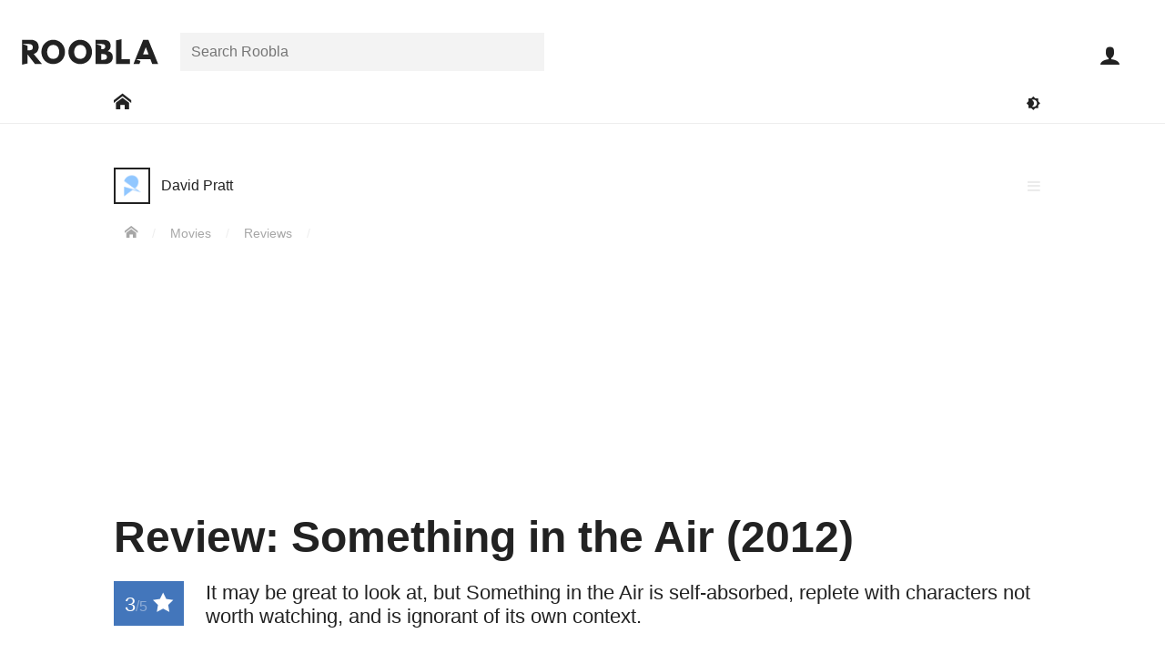

--- FILE ---
content_type: text/html; charset=UTF-8
request_url: https://roobla.com/26413/review-something-air-2012/
body_size: 16218
content:
<!DOCTYPE html>

<html lang="en-GB" class="no-js">

<head>
	
	<meta http-equiv="Content-Type" content="text/html; charset=UTF-8">
	<meta http-equiv="X-UA-Compatible" content="IE=edge">
	<meta name="viewport" content="width=device-width, initial-scale=1, shrink-to-fit=no">	
	<title>Review: Something in the Air (2012)</title>
<meta name='robots' content='max-image-preview:large' />
	<style>img:is([sizes="auto" i], [sizes^="auto," i]) { contain-intrinsic-size: 3000px 1500px }</style>
	<link rel='dns-prefetch' href='//www.googletagmanager.com' />
<link rel="alternate" type="application/rss+xml" title="Roobla &raquo; Feed" href="https://roobla.com/feed/" />
<link rel="alternate" type="application/rss+xml" title="Roobla &raquo; Comments Feed" href="https://roobla.com/comments/feed/" />
<link rel="alternate" type="application/rss+xml" title="Roobla &raquo; Review: Something in the Air (2012) Comments Feed" href="https://roobla.com/26413/review-something-air-2012/feed/" />
<style id='classic-theme-styles-inline-css'>
/*! This file is auto-generated */
.wp-block-button__link{color:#fff;background-color:#32373c;border-radius:9999px;box-shadow:none;text-decoration:none;padding:calc(.667em + 2px) calc(1.333em + 2px);font-size:1.125em}.wp-block-file__button{background:#32373c;color:#fff;text-decoration:none}
</style>
<style id='global-styles-inline-css'>
:root{--wp--preset--aspect-ratio--square: 1;--wp--preset--aspect-ratio--4-3: 4/3;--wp--preset--aspect-ratio--3-4: 3/4;--wp--preset--aspect-ratio--3-2: 3/2;--wp--preset--aspect-ratio--2-3: 2/3;--wp--preset--aspect-ratio--16-9: 16/9;--wp--preset--aspect-ratio--9-16: 9/16;--wp--preset--color--black: #000000;--wp--preset--color--cyan-bluish-gray: #abb8c3;--wp--preset--color--white: #ffffff;--wp--preset--color--pale-pink: #f78da7;--wp--preset--color--vivid-red: #cf2e2e;--wp--preset--color--luminous-vivid-orange: #ff6900;--wp--preset--color--luminous-vivid-amber: #fcb900;--wp--preset--color--light-green-cyan: #7bdcb5;--wp--preset--color--vivid-green-cyan: #00d084;--wp--preset--color--pale-cyan-blue: #8ed1fc;--wp--preset--color--vivid-cyan-blue: #0693e3;--wp--preset--color--vivid-purple: #9b51e0;--wp--preset--gradient--vivid-cyan-blue-to-vivid-purple: linear-gradient(135deg,rgba(6,147,227,1) 0%,rgb(155,81,224) 100%);--wp--preset--gradient--light-green-cyan-to-vivid-green-cyan: linear-gradient(135deg,rgb(122,220,180) 0%,rgb(0,208,130) 100%);--wp--preset--gradient--luminous-vivid-amber-to-luminous-vivid-orange: linear-gradient(135deg,rgba(252,185,0,1) 0%,rgba(255,105,0,1) 100%);--wp--preset--gradient--luminous-vivid-orange-to-vivid-red: linear-gradient(135deg,rgba(255,105,0,1) 0%,rgb(207,46,46) 100%);--wp--preset--gradient--very-light-gray-to-cyan-bluish-gray: linear-gradient(135deg,rgb(238,238,238) 0%,rgb(169,184,195) 100%);--wp--preset--gradient--cool-to-warm-spectrum: linear-gradient(135deg,rgb(74,234,220) 0%,rgb(151,120,209) 20%,rgb(207,42,186) 40%,rgb(238,44,130) 60%,rgb(251,105,98) 80%,rgb(254,248,76) 100%);--wp--preset--gradient--blush-light-purple: linear-gradient(135deg,rgb(255,206,236) 0%,rgb(152,150,240) 100%);--wp--preset--gradient--blush-bordeaux: linear-gradient(135deg,rgb(254,205,165) 0%,rgb(254,45,45) 50%,rgb(107,0,62) 100%);--wp--preset--gradient--luminous-dusk: linear-gradient(135deg,rgb(255,203,112) 0%,rgb(199,81,192) 50%,rgb(65,88,208) 100%);--wp--preset--gradient--pale-ocean: linear-gradient(135deg,rgb(255,245,203) 0%,rgb(182,227,212) 50%,rgb(51,167,181) 100%);--wp--preset--gradient--electric-grass: linear-gradient(135deg,rgb(202,248,128) 0%,rgb(113,206,126) 100%);--wp--preset--gradient--midnight: linear-gradient(135deg,rgb(2,3,129) 0%,rgb(40,116,252) 100%);--wp--preset--font-size--small: 13px;--wp--preset--font-size--medium: 20px;--wp--preset--font-size--large: 36px;--wp--preset--font-size--x-large: 42px;--wp--preset--spacing--20: 0.44rem;--wp--preset--spacing--30: 0.67rem;--wp--preset--spacing--40: 1rem;--wp--preset--spacing--50: 1.5rem;--wp--preset--spacing--60: 2.25rem;--wp--preset--spacing--70: 3.38rem;--wp--preset--spacing--80: 5.06rem;--wp--preset--shadow--natural: 6px 6px 9px rgba(0, 0, 0, 0.2);--wp--preset--shadow--deep: 12px 12px 50px rgba(0, 0, 0, 0.4);--wp--preset--shadow--sharp: 6px 6px 0px rgba(0, 0, 0, 0.2);--wp--preset--shadow--outlined: 6px 6px 0px -3px rgba(255, 255, 255, 1), 6px 6px rgba(0, 0, 0, 1);--wp--preset--shadow--crisp: 6px 6px 0px rgba(0, 0, 0, 1);}:where(.is-layout-flex){gap: 0.5em;}:where(.is-layout-grid){gap: 0.5em;}body .is-layout-flex{display: flex;}.is-layout-flex{flex-wrap: wrap;align-items: center;}.is-layout-flex > :is(*, div){margin: 0;}body .is-layout-grid{display: grid;}.is-layout-grid > :is(*, div){margin: 0;}:where(.wp-block-columns.is-layout-flex){gap: 2em;}:where(.wp-block-columns.is-layout-grid){gap: 2em;}:where(.wp-block-post-template.is-layout-flex){gap: 1.25em;}:where(.wp-block-post-template.is-layout-grid){gap: 1.25em;}.has-black-color{color: var(--wp--preset--color--black) !important;}.has-cyan-bluish-gray-color{color: var(--wp--preset--color--cyan-bluish-gray) !important;}.has-white-color{color: var(--wp--preset--color--white) !important;}.has-pale-pink-color{color: var(--wp--preset--color--pale-pink) !important;}.has-vivid-red-color{color: var(--wp--preset--color--vivid-red) !important;}.has-luminous-vivid-orange-color{color: var(--wp--preset--color--luminous-vivid-orange) !important;}.has-luminous-vivid-amber-color{color: var(--wp--preset--color--luminous-vivid-amber) !important;}.has-light-green-cyan-color{color: var(--wp--preset--color--light-green-cyan) !important;}.has-vivid-green-cyan-color{color: var(--wp--preset--color--vivid-green-cyan) !important;}.has-pale-cyan-blue-color{color: var(--wp--preset--color--pale-cyan-blue) !important;}.has-vivid-cyan-blue-color{color: var(--wp--preset--color--vivid-cyan-blue) !important;}.has-vivid-purple-color{color: var(--wp--preset--color--vivid-purple) !important;}.has-black-background-color{background-color: var(--wp--preset--color--black) !important;}.has-cyan-bluish-gray-background-color{background-color: var(--wp--preset--color--cyan-bluish-gray) !important;}.has-white-background-color{background-color: var(--wp--preset--color--white) !important;}.has-pale-pink-background-color{background-color: var(--wp--preset--color--pale-pink) !important;}.has-vivid-red-background-color{background-color: var(--wp--preset--color--vivid-red) !important;}.has-luminous-vivid-orange-background-color{background-color: var(--wp--preset--color--luminous-vivid-orange) !important;}.has-luminous-vivid-amber-background-color{background-color: var(--wp--preset--color--luminous-vivid-amber) !important;}.has-light-green-cyan-background-color{background-color: var(--wp--preset--color--light-green-cyan) !important;}.has-vivid-green-cyan-background-color{background-color: var(--wp--preset--color--vivid-green-cyan) !important;}.has-pale-cyan-blue-background-color{background-color: var(--wp--preset--color--pale-cyan-blue) !important;}.has-vivid-cyan-blue-background-color{background-color: var(--wp--preset--color--vivid-cyan-blue) !important;}.has-vivid-purple-background-color{background-color: var(--wp--preset--color--vivid-purple) !important;}.has-black-border-color{border-color: var(--wp--preset--color--black) !important;}.has-cyan-bluish-gray-border-color{border-color: var(--wp--preset--color--cyan-bluish-gray) !important;}.has-white-border-color{border-color: var(--wp--preset--color--white) !important;}.has-pale-pink-border-color{border-color: var(--wp--preset--color--pale-pink) !important;}.has-vivid-red-border-color{border-color: var(--wp--preset--color--vivid-red) !important;}.has-luminous-vivid-orange-border-color{border-color: var(--wp--preset--color--luminous-vivid-orange) !important;}.has-luminous-vivid-amber-border-color{border-color: var(--wp--preset--color--luminous-vivid-amber) !important;}.has-light-green-cyan-border-color{border-color: var(--wp--preset--color--light-green-cyan) !important;}.has-vivid-green-cyan-border-color{border-color: var(--wp--preset--color--vivid-green-cyan) !important;}.has-pale-cyan-blue-border-color{border-color: var(--wp--preset--color--pale-cyan-blue) !important;}.has-vivid-cyan-blue-border-color{border-color: var(--wp--preset--color--vivid-cyan-blue) !important;}.has-vivid-purple-border-color{border-color: var(--wp--preset--color--vivid-purple) !important;}.has-vivid-cyan-blue-to-vivid-purple-gradient-background{background: var(--wp--preset--gradient--vivid-cyan-blue-to-vivid-purple) !important;}.has-light-green-cyan-to-vivid-green-cyan-gradient-background{background: var(--wp--preset--gradient--light-green-cyan-to-vivid-green-cyan) !important;}.has-luminous-vivid-amber-to-luminous-vivid-orange-gradient-background{background: var(--wp--preset--gradient--luminous-vivid-amber-to-luminous-vivid-orange) !important;}.has-luminous-vivid-orange-to-vivid-red-gradient-background{background: var(--wp--preset--gradient--luminous-vivid-orange-to-vivid-red) !important;}.has-very-light-gray-to-cyan-bluish-gray-gradient-background{background: var(--wp--preset--gradient--very-light-gray-to-cyan-bluish-gray) !important;}.has-cool-to-warm-spectrum-gradient-background{background: var(--wp--preset--gradient--cool-to-warm-spectrum) !important;}.has-blush-light-purple-gradient-background{background: var(--wp--preset--gradient--blush-light-purple) !important;}.has-blush-bordeaux-gradient-background{background: var(--wp--preset--gradient--blush-bordeaux) !important;}.has-luminous-dusk-gradient-background{background: var(--wp--preset--gradient--luminous-dusk) !important;}.has-pale-ocean-gradient-background{background: var(--wp--preset--gradient--pale-ocean) !important;}.has-electric-grass-gradient-background{background: var(--wp--preset--gradient--electric-grass) !important;}.has-midnight-gradient-background{background: var(--wp--preset--gradient--midnight) !important;}.has-small-font-size{font-size: var(--wp--preset--font-size--small) !important;}.has-medium-font-size{font-size: var(--wp--preset--font-size--medium) !important;}.has-large-font-size{font-size: var(--wp--preset--font-size--large) !important;}.has-x-large-font-size{font-size: var(--wp--preset--font-size--x-large) !important;}
:where(.wp-block-post-template.is-layout-flex){gap: 1.25em;}:where(.wp-block-post-template.is-layout-grid){gap: 1.25em;}
:where(.wp-block-columns.is-layout-flex){gap: 2em;}:where(.wp-block-columns.is-layout-grid){gap: 2em;}
:root :where(.wp-block-pullquote){font-size: 1.5em;line-height: 1.6;}
</style>
<link rel='stylesheet' id='variables-css' href='https://roobla.com/build/themes/roobla-gubbins/css/variables.css?ver=1.0.10' media='all' />
<link rel='stylesheet' id='style-css' href='https://roobla.com/build/themes/roobla-gubbins/style.css?ver=1.0.10' media='all' />
<link rel='stylesheet' id='singular-styles-css' href='https://roobla.com/build/themes/roobla-gubbins/css/singular/style.css?ver=1.0.10' media='all' />
<link rel='stylesheet' id='rooblacons-css' href='https://roobla.com/build/themes/roobla-gubbins/css/rooblacons/style.css?ver=1.0.10' media='all' />
<script src="https://roobla.com/wp-includes/js/jquery/jquery.min.js?ver=3.7.1" id="jquery-core-js"></script>

<link rel="https://api.w.org/" href="https://roobla.com/wp-json/" /><link rel="alternate" title="JSON" type="application/json" href="https://roobla.com/wp-json/wp/v2/posts/26413" /><link rel="canonical" href="https://roobla.com/26413/review-something-air-2012/" />
<link rel="alternate" title="oEmbed (JSON)" type="application/json+oembed" href="https://roobla.com/wp-json/oembed/1.0/embed?url=https%3A%2F%2Froobla.com%2F26413%2Freview-something-air-2012%2F" />
<link rel="alternate" title="oEmbed (XML)" type="text/xml+oembed" href="https://roobla.com/wp-json/oembed/1.0/embed?url=https%3A%2F%2Froobla.com%2F26413%2Freview-something-air-2012%2F&#038;format=xml" />
<link rel='shortlink' href='https://roob.la/26413'><link rel="apple-touch-icon" sizes="180x180" href="https://roobla.com/build/themes/roobla-gubbins/images/favicon/apple-touch-icon.png?v=YAKlr9ypY0"><link rel="icon" type="image/png" sizes="32x32" href="https://roobla.com/build/themes/roobla-gubbins/images/favicon/favicon-32x32.png?v=YAKlr9ypY0"><link rel="icon" type="image/png" sizes="16x16" href="https://roobla.com/build/themes/roobla-gubbins/images/favicon/favicon-16x16.png?v=YAKlr9ypY0"><link rel="manifest" href="https://roobla.com/build/themes/roobla-gubbins/images/favicon/manifest.json?v=YAKlr9ypY0"><link rel="mask-icon" href="https://roobla.com/build/themes/roobla-gubbins/images/favicon/safari-pinned-tab.svg?v=YAKlr9ypY0" color="#4376bb"><link rel="shortcut icon" href="https://roobla.com/build/themes/roobla-gubbins/images/favicon/favicon.ico?v=YAKlr9ypY0"><meta name="msapplication-config" content="https://roobla.com/build/themes/roobla-gubbins/images/favicon/browserconfig.xml?v=YAKlr9ypY0"><meta name="theme-color" content="#ffffff"><!--[if IE]>
		<link rel="shortcut icon" href="https://roobla.com/build/themes/roobla-gubbins/images/favicon/favicon.ico">
	<![endif]--><meta name="description" content="It may be great to look at, but Something in the Air is self-absorbed, replete with characters not worth watching, and is ignorant of its own context."><meta property="article:publisher" content="https://www.facebook.com/rooblaofficial/"><meta property="article:author" content="https://roobla.com/"><meta property="article:published_time" content="2013-08-27T08:10:50+01:00"><meta property="article:modified_time" content="2013-08-27T08:10:50+01:00"><meta property="roobla:same_site" content="26413"><meta property="fb:app_id" content="1476348332667131"><meta property="og:image" content="https://upl.roob.la/2013/08/something-in-the-air-2012.jpg"><meta property="og:image:width" content="1024"><meta property="og:image:height" content="559"><meta property="og:site_name" content="Roobla"><meta property="og:title" content="Review: Something in the Air (2012)"><meta property="og:description" content="It may be great to look at, but Something in the Air is self-absorbed, replete with characters not worth watching, and is ignorant of its own context."><meta property='og:type' content='article'><meta property="og:url" content="https://roobla.com/26413/review-something-air-2012/"><meta name="twitter:card" content="summary_large_image"><meta name="twitter:url" content="https://roobla.com/26413/review-something-air-2012/"><meta name="twitter:title" content="Review: Something in the Air (2012)"><meta name="twitter:description" content="It may be great to look at, but Something in the Air is self-absorbed, replete with characters not worth watching, and is ignorant of its own context."><meta name="twitter:image" content="https://upl.roob.la/2013/08/something-in-the-air-2012.jpg"><meta name="twitter:site" content="@rooblaofficial"><meta name="application-name" content="Roobla"><meta name="msvalidate.01" content="BD676E0DBC3DD5A68F8F9969FC2E4879">	
</head>

<body class="wdf flxdc wmh100vh single movie-review" data-id="26413">

	<div id='header' class='wbb wdf flxdc ww100 wzi6 prt wbybg'>
	
	<div id='header-top' class='wpsxs-ta wpss-de wpts-ta wptm-de ww100'>
	
		<div id='header-top-inner' class='wdf prt flxjcc-max flxjcsb-mo'>
		
			<header class='flxasc wmrs wplxs-mo'>

				<a id='logo' href='https://roobla.com/' title='Go to Roobla Home'>
					<svg width="150px" height='28px' xmlns="http://www.w3.org/2000/svg" viewBox="0 0 1610.86 301.6"><path d="M1622.22,304.85h-70.39l-21.25-57.49h-170.8l53.46,21.44-13.33,36.05h-70.39l116-287.47h60.63Zm-146-198.62h-.7l-32.06,83.63h64.82Z" transform="translate(-11.36 -10.37)"/><path d="M1188.6,247.36h99v57.49H1123.09V24.61l65.51-14.24Z" transform="translate(-11.36 -10.37)"/><path d="M971.23,17.38c49.48,0,88.51,18.47,88.51,73.17,0,26.49-11.5,49.13-35.89,61.68,35.89,6.27,61.33,26.13,61.33,72.48,0,47.39-34.5,80.14-94.09,80.14H882V17.38ZM952.77,129.93c28.22,0,43.55-8.71,43.55-32.76,0-20.56-15-29.27-43.55-29.27H888.88l58.66,21.37v40.66ZM968.1,254.32c31,0,48.08-9.4,48.08-32,0-26.48-17.07-35.89-48.08-35.89H947.54v67.94Z" transform="translate(-11.36 -10.37)"/><path d="M700.05,17.46C777,17.46,839.5,80,839.5,161S779.68,304.77,700.05,304.77c-82,0-139.79-62.84-139.79-143.82S623.77,17.46,700.05,17.46Zm0,226.15c50.4,0,71.23-41.33,71.23-82.66S749.1,78.28,700.05,78.28c-48.73,0-71.58,41.33-71.58,82.67S648.3,243.61,700.05,243.61Z" transform="translate(-11.36 -10.37)"/><path d="M380.05,17.46C457,17.46,519.5,80,519.5,161S459.68,304.77,380.05,304.77c-82,0-139.79-62.84-139.79-143.82S303.77,17.46,380.05,17.46Zm0,226.15c50.4,0,71.23-41.33,71.23-82.66s-22.17-82.67-71.23-82.67c-48.73,0-71.58,41.33-71.58,82.67S328.3,243.61,380.05,243.61Z" transform="translate(-11.36 -10.37)"/><path d="M114.16,17.38c53.31,0,93.73,28.92,93.73,85.37C207.89,146,184.2,174.88,149,186l99,118.82H164.68L76.87,191.26V297.51L11.36,312V17.38ZM84.54,141.85c24.74,0,54.36,1.32,54.36-34.57S109.28,67.72,84.54,67.72H17.86l59,21.53v52.56Z" transform="translate(-11.36 -10.37)"/></svg>					<i class='icon icon-roobla-r wbfc wptxxxs' aria-hidden='true'></i>				</a>
			
			</header>
			
			<nav id='header-search-area' class='search_field flxasc wrap wdn-mo pabs-mo wpxs-mo wbybg-mo wbe-mo field-row search-field'><div class='field-inner'><form class='search-bar prt' method='get' role='search' action='https://roobla.com/'><div class='search_field search-holder prt field-row text-field'><div class='field-inner'><label class='screen-reader-text' for='search_search'>Search for:</label><input id='search_search' class='search' placeholder='Search Roobla' type='text' name='search' value="" autocomplete='off'></div></div></form></div></nav><div id='user-toolbar' class='prt-mo pabs'>
	
	<ul class='wdf'>
	
		<li class='close-slide-display dpn wcp wbn1fcoh wpexs wpss flxasc wfs15 wh60p wdf flxaic' data-slide-in='close'>
			<i class='icon icon-close' aria-hidden='true'></i>			<span class='screen-reader-text'>Close</span>
		</li>

			
		<li id='user-toolbar-search' class='dpn-ta dpn-de wcp wbn1fcoh wpexs wpss flxasc wfs15 wh60p wdf flxaic'>
			<i class='icon icon-search' aria-hidden='true'></i>			<span class='screen-reader-text'>Open search bar</span>
		</li>
	
		<li id='user-toolbar-navigation' class='slider-button dpn-ta dpn-de wcp wbn1fcoh wpexs wpss flxasc wfs15 wh60p wdf flxaic' data-slide-in='navigation'>
			<i class='icon icon-menu' aria-hidden='true'></i>			<span class='screen-reader-text'>Open main navigation menu</span>
		</li>
		
		
			<li id='user-toolbar-sign-in' class='sign-in wfs15 flxasc wh60p'>
				<a class='wbn1fcoh wpexs wpss wdf flxaic wh100' href="https://roobla.com/access.php?redirect_to=https%3A%2F%2Froobla.com%2F26413%2Freview-something-air-2012%2F" id="login_button" rel="nofollow"><i class='icon icon-user' aria-hidden='true'></i></a>
				<span class='screen-reader-text'>Sign in</span>
			</li>

			
	</ul>
	
</div>			
		</div>
	
	</div>

	<div id='main-site-nav' class='wdf flxjcc wmtxs wpsxs-ta wpss-de wdn-mo'>

		<div class='wrap'>

			<div class='wdf flxaic flxjcsb'>

				<nav>
					<span class='screen-reader-text'>Main Roobla navigation menu</span>			
					<ul class='wdf flxaic'>
						
													
							<li class='e-link'>
							
															
								<a href='https://roobla.com/' class='wpsxs dpb wbn1fcoh' aria-label='Go to: Home'>
									<span class='wdb wpexs'><i class='icon icon-home' aria-hidden='true'></i></span>
								</a>
								
							</li>
							
											
					</ul>

				</nav>
				
				<div class='flxasfe wdf flxjcfe'>
					
					<button class='toggle-dark-mode wpxs wbtfc wbfcoh' title='Toggle dark mode'><i class='icon icon-darkmode' aria-hidden='true'></i><span class='screen-reader-text'>Toggle darkmode</span></button>
				
				</div>

			</div>
		
		</div>
	
	</div>
	
</div>


	<div class='main-body-container prt'>
		
		<div id='main-body' class='main-body wdf flxdc wmh100vh animate'>
		
						
			<div id="main-wrapper" class='prt flx1'>	
	<div id="main-content" class="wdf flxjcc">

		<div class='wrap wdf flxww'>

			<main>

	<article class='wdf flxww'>

		<div id='content-header' class='wpsxs-mo wpsxs-ta wmtl wmtxs-mo wmts-ta prt ww100'>

			
			<div class='wmbs'><div class='user-link wbfcoh dpib'><a href='https://roobla.com/david-pratt/' class='url wbfcoh wdf flxaic'><span class="screen-reader-text">Post author: </span><div class='avatar-holder prt'><div class='avatar-image'><img src="https://roobla.com/build/themes/roobla-gubbins/images/avs/holder-40x40.png" class="avatar" width="40" height="40" alt="Avatar of David Pratt"></div></div><div class='wmlxs'><div class='user-display wdib wfsi'>David Pratt</div></div></a></div></div><div class='menu-list wpa wlptz wlprz'><i class='icon icon-menu toggle wcp wbfcoh wpxs wgfc wdb' aria-hidden='true'></i><ul class='menu-list-items wb wzi7' aria-hidden='true'><li class='action-text wwsnw wbbgoh wwfcoh'><a class='wdb wpxs' href='https://roobla.com/report/?cid=26413'><i class='icon icon-warning wmrxs' aria-hidden='true'></i> Report</a></li></ul></div><span id='breadcrumbs' class='wfs09 wmtxs wgdfc'>
	<span class='screen-reader-text'>You are here:</span>
	<span>
		<a href='https://roobla.com' class='wbfcoh wprxs-mo wpsxs-ta wpsxs-de' title='Home'><i class='icon icon-home' aria-hidden='true'></i></a> <span class='breadcrumb-separator wbrfc'>/</span>
		 
		<span>
			<a href='/f/movies/' class='wbfcoh wpsxs'>Movies</a>  <span class='breadcrumb-separator wbrfc'>/</span>
			
			<span>
				<a href='/f/reviews/' class='wbfcoh wpsxs'>Reviews</a>  <span class='breadcrumb-separator wbrfc'>/</span>
			</span>			
		</span>
	</span>
</span>			
			<header>
				<h1 class='title wmbs wmtxs wfs22-mo wfs22-ta wfs3'>Review: Something in the Air (2012)</h1>
			</header>

			<div class="excerpt wfs14 wmbl wmbs-mo cf">
				<div class='review-rating wpxs wbbg wwfc wfl wmrs wmrxs-mo' title='Review score of 3 out of 5'>3<span class='wbx1fc wfs1'>/5</span> <i class='icon icon-star-full' aria-hidden='true'></i></div>				<div class='etext wlh12'>It may be great to look at, but Something in the Air is self-absorbed, replete with characters not worth watching, and is ignorant of its own context.</div>
			</div>
			
						
							<div class='byline wmbxs wfs09'>
										<time class='wgdfc wprxs wbr wmrxs' datetime="2013-08-27T08:10:50+01:00" title='Published on Aug 27, 2013, 08:10am GMT'>Aug 27, 2013</time>
					<span class='wgdfc wprxs wbr wmrxs'><a href='https://roob.la/26413' rel='nofollow'>roob.la/26413</a></span>
					<a href='https://roobla.com/26413/review-something-air-2012/?view=snap' class='snapshot-display wbfcoh' rel='nofollow' title='View a snapshot version of this creation'>
						<i class='icon icon-camera' aria-hidden='true'></i>					</a>
				</div>
			
		</div>
		
		<div id='bulk-panel' class='content-sidebar-wrap wdf flxjcsb-ws flxjcsb-de ww100'>

			<div id='content-panel' class='content-wrap'>
			
				<div class='featured-media'><figure><img width="1024" height="559" src="https://upl.roob.la/2013/08/something-in-the-air-2012.jpg" class="attachment-featured-crop size-featured-crop attachment-featured-crop size-featured-crop" alt="" decoding="async" fetchpriority="high" srcset="https://upl.roob.la/2013/08/something-in-the-air-2012.jpg 1024w, https://upl.roob.la/2013/08/something-in-the-air-2012-600x328.jpg 600w, https://upl.roob.la/2013/08/something-in-the-air-2012-300x164.jpg 300w, https://upl.roob.la/2013/08/something-in-the-air-2012-150x82.jpg 150w, https://upl.roob.la/2013/08/something-in-the-air-2012-75x41.jpg 75w" sizes="(max-width: 1024px) 100vw, 1024px" /></figure></div>
				<div class='action-list wdf flxjcsb wmbxs wbt'><div class='wdf'><div class='action-item plug wdgfc wpxs wcp wbfcoh aoct wfs12 prt wdf flxaic' data-action='_user_plug'><i class='icon icon-plug' aria-hidden='true'></i></div></div><div class='wdf flxjcfe'><div class='action-item share wpxs wdgfc flxasr wcp wbfcoh aoct wfs12 prt' data-popup-display='1'><i class='icon icon-share' aria-hidden='true'></i> <div class='wdn'><div class='boxlox prt share-buttons wmw100 ww400p wbybg' data-popup-content='1'><div class='box-content ww100'><div class='box-content-inner ww100'><h3 class="wbb wdf flxdc wpxs" tabindex="-1"><span class="wmbxs" aria-hidden="true"><i class='icon icon-share' aria-hidden='true'></i> Share</span><span class="screen-reader-text">All sharing options for:</span><span class="wfw5">Review: Something in the Air (2012)</span></h3><ul class="wdf flxww wmtxs wmbxs"><li class="twitter wpsxs wpexxs"><a class="wdb wbfcoh" target="_blank" rel="noopener" href="https://twitter.com/intent/tweet?counturl=https://roobla.com/26413/review-something-air-2012/&text=Review%3A+Something+in+the+Air+%282012%29&url=https://roobla.com/26413/review-something-air-2012/&via=rooblaofficial" data-analytics-social="twitter"><i class='icon icon-twitter' aria-hidden='true'></i><span class="wmlxxs">Twitter</span><span class="screen-reader-text"> (opens in new window)</span></a></li><li class="facebook wpsxs wpexxs"><a class="wdb wbfcoh" target="_blank" rel="noopener" href="https://www.facebook.com/sharer/sharer.php?text=Review%3A+Something+in+the+Air+%282012%29&u=https://roobla.com/26413/review-something-air-2012/" data-analytics-social="facebook"><i class='icon icon-facebook' aria-hidden='true'></i><span class="wmlxxs">Facebook</span><span class="screen-reader-text"> (opens in new window)</span></a></li><li class="linkedin wpsxs wpexxs"><a class="wdb wbfcoh" target="_blank" rel="noopener" href="http://www.linkedin.com/shareArticle?mini=true&source=Roobla&summary=It+may+be+great+to+look+at%2C+but+Something+in+the+Air+is+self-absorbed%2C+replete+with+characters+not+worth+watching%2C+and+is+ignorant+of+its+own+context.&title=Review%3A+Something+in+the+Air+%282012%29&url=https://roobla.com/26413/review-something-air-2012/" data-analytics-social="linkedin"><i class='icon icon-linkedin' aria-hidden='true'></i><span class="wmlxxs">Linkedin</span><span class="screen-reader-text"> (opens in new window)</span></a></li><li class="reddit wpsxs wpexxs"><a class="wdb wbfcoh" target="_blank" rel="noopener" href="https://reddit.com/submit?title=Review%3A+Something+in+the+Air+%282012%29&url=https://roobla.com/26413/review-something-air-2012/" data-analytics-social="reddit"><i class='icon icon-reddit' aria-hidden='true'></i><span class="wmlxxs">Reddit</span><span class="screen-reader-text"> (opens in new window)</span></a></li><li class="pocket wpsxs wpexxs"><a class="wdb wbfcoh" target="_blank" rel="noopener" href="https://getpocket.com/save?url=https://roobla.com/26413/review-something-air-2012/" data-analytics-social="pocket"><i class='icon icon-pocket' aria-hidden='true'></i><span class="wmlxxs">Pocket</span><span class="screen-reader-text"> (opens in new window)</span></a></li><li class="flipboard wpsxs wpexxs"><a class="wdb wbfcoh" target="_blank" rel="noopener" href="https://share.flipboard.com/bookmarklet/popout?title=Review%3A+Something+in+the+Air+%282012%29&url=https://roobla.com/26413/review-something-air-2012/&v=2" data-analytics-social="flipboard"><i class='icon icon-flipboard' aria-hidden='true'></i><span class="wmlxxs">Flipboard</span><span class="screen-reader-text"> (opens in new window)</span></a></li><li class="email wpsxs wpexxs"><a class="wdb wbfcoh" target="_blank" rel="noopener" href="mailto:?subject=Review%3A%20Something%20in%20the%20Air%20%282012%29%20-%20Roobla&body=It%20may%20be%20great%20to%20look%20at%2C%20but%20Something%20in%20the%20Air%20is%20self-absorbed%2C%20replete%20with%20characters%20not%20worth%20watching%2C%20and%20is%20ignorant%20of%20its%20own%20context.%0A%0Ahttps://roobla.com/26413/review-something-air-2012/" data-analytics-social="email"><i class='icon icon-envelope' aria-hidden='true'></i><span class="wmlxxs">Email</span><span class="screen-reader-text"> (opens in new window)</span></a></li></ul><div class='copy_share_url_field wpsxs wmbxs field-row url-field wvalue' data-highlight-focus='1'><label class='wmbxxs wdb wfw6 prt wfs09'>Copy this URL</label><div class='field-inner'><input class='copy_share_url' type='url' name='copy_share_url' value="https://roobla.com/26413/review-something-air-2012/" readonly></div></div><div class="wpsxs wpbxs wfs08">These are external links and will open in a new window</div></div></div></div></div></div><div class='action-item bookmark add-to-collection wdgfc wpxs flxasr wcp wbfcoh prt wfs12' data-collectable='bookmark'><i class='icon icon-bookmark prt aoct' aria-hidden='true'></i><span class='action-inner get-collection-selection wdgfc wdn wpa wb wbybg wobbgoh' data-collections='bookmark_collection' aria-hidden='true'>Add to collection(s)</span></div></div></div>				
				<div id="content" class='textblock wpsxs-mo wpsxs-ta wmbs'>
					<p>The rebellious spirit of late 1960s Paris has never really left the output of French and European cinema, with 2003’s <i>The Dreamers </i>followed by <i>Regular Lovers </i>in 2005 keeping the pseudo-sexual air of revolution intact to this day. Now with a decidedly more French feel comes <strong>Olivier Assayas</strong>’s autobiographical <i>Something in the Air</i>, a film with more to say about itself than this turbulent chapter in modern French history.</p>
<p>Set in 1971 when revolution was still very much in the public consciousness, the film tells the story of Gilles (<strong>Clément Métayer</strong>), a student activist in Paris spreading the word about any and all things that his permanently irate group of friends find fault in. Seemingly in love with his beautiful girlfriend Laure (<strong>Carole Combes</strong>), working out of his own art studio, and living an apparently free existence pinching money from coats hanging in his hallway, Gilles appears to have little to bemoan in his current climate. However, still compelled to spread their message, Gilles and his fellow students set about guerilla style activism, dispensing posters in the dead of night and spraying graffiti on his high school’s buildings. When this leads to a violent run in with security guards (and just in time for summer), Gilles decides to leave Paris and head south to continue to spread revolution to Italy, alongside stand-in girlfriend Christine (<strong>Lola Créton</strong>). Running away from consequence, or the true essence of his revolutionary nature, is a feature that repeats itself throughout Gilles story, and it is one that severely detracts from the true importance of this period.</p>
<p>As Gilles and his band of cohorts move further south, coming into contact with free-thinking spiritualists, experimental filmmakers and a whole host of debauched teenagers, <i>Something In The Air</i> certainly brings into focus a social climate which lives up to this title. However, due to the ludicrously pretentious script and characters, it is a film that invites little in the way of identifying with this revolutionary temperament.  Despite the urban, almost gritty opening in Paris, the film (like its characters) departs into a wandering sojourn through Gilles&#8217; life as a teenager, not as an activist. His convictions are rarely questioned despite his clear disregard for the cause when either artistic projects, or women, arrive, and every time the discussion moves into the realm of challenging Gilles, the film moves on and never really tests its own moral compass. Money is never mentioned, but the fact that someone is clearly paying for Gilles to travel around Europe shows that he is not a wandering revolutionary, but simply from a well-off family willing to indulge his predisposition to chasing upheaval (as long as it doesn’t get in the way of his social life). The situation is certainly made worse by Clément Métayer’s unfaltering doe-eyed stare that appears never to change. Whilst this could be seen a symptom of his own teenage angst, it comes across instead as just lazy.</p>
<p>Whilst the script may let the film down in more ways than can be forgiven, Assayas clearly has a very specific style in mind when reliving his teenage years, and thanks to the warmth of cinematographer <strong>Eric Gautier</strong>’s work, the film is imbued with a lovingly rendered nostalgia. The pretension of its characters aside, <em>Something in the Air </em>is certainly a well-made and pleasing film to watch from a visual standpoint, if nothing else.</p>
<p>Sadly, this is not enough to save it from its own excruciating self-obsession. Each character fits the mold of a present day hippie with a vintage wardrobe rather than a post 68 revolutionary, a fact that is aggravated by the sheer unwillingness of Assasyas to truly get to grips with the time his characters are living in. If it is to be believed, the student movement of early 1970s Paris was made up of barely verbal teens using the time between each drag of their many cigarettes to spout some vague idealism and denouncing this and that. Their lives were not troubled but privileged, thus allowing them the freedom to wander aimlessly through Europe before settling in London to work at Pinewood. The life of a revolutionary sure does sound tough.</p>
				</div>
				
				
<div id="review-box" class="review-box wmbs wplxs-ws">
	
					
					<div class="review-item wpxs wdbg wwfc wbb dflx">
					
						<div class="title wfw7">Acting</div>
						<div class="item-rating flxasr"><i class='icon icon-star-full' aria-hidden='true'></i><i class='icon icon-star-full' aria-hidden='true'></i><i class='icon icon-star-full' aria-hidden='true'></i><i class='icon icon-star-empty' aria-hidden='true'></i><i class='icon icon-star-empty' aria-hidden='true'></i></div>
						
					</div>
				
								
					<div class="review-item wpxs wdbg wwfc wbb dflx">
					
						<div class="title wfw7">Direction</div>
						<div class="item-rating flxasr"><i class='icon icon-star-full' aria-hidden='true'></i><i class='icon icon-star-full' aria-hidden='true'></i><i class='icon icon-star-full' aria-hidden='true'></i><i class='icon icon-star-half' aria-hidden='true'></i><i class='icon icon-star-empty' aria-hidden='true'></i></div>
						
					</div>
				
								
					<div class="review-item wpxs wdbg wwfc wbb dflx">
					
						<div class="title wfw7">Enjoyment</div>
						<div class="item-rating flxasr"><i class='icon icon-star-full' aria-hidden='true'></i><i class='icon icon-star-full' aria-hidden='true'></i><i class='icon icon-star-half' aria-hidden='true'></i><i class='icon icon-star-empty' aria-hidden='true'></i><i class='icon icon-star-empty' aria-hidden='true'></i></div>
						
					</div>
				
								
					<div class="review-item wpxs wdbg wwfc wbb dflx">
					
						<div class="title wfw7">Soundtrack</div>
						<div class="item-rating flxasr"><i class='icon icon-star-full' aria-hidden='true'></i><i class='icon icon-star-full' aria-hidden='true'></i><i class='icon icon-star-full' aria-hidden='true'></i><i class='icon icon-star-full' aria-hidden='true'></i><i class='icon icon-star-empty' aria-hidden='true'></i></div>
						
					</div>
				
								
					<div class="review-item wpxs wdbg wwfc wbb dflx">
					
						<div class="title wfw7">Story</div>
						<div class="item-rating flxasr"><i class='icon icon-star-full' aria-hidden='true'></i><i class='icon icon-star-full' aria-hidden='true'></i><i class='icon icon-star-empty' aria-hidden='true'></i><i class='icon icon-star-empty' aria-hidden='true'></i><i class='icon icon-star-empty' aria-hidden='true'></i></div>
						
					</div>
				
						
		<div class="review-summary wbbg wwfc wfs2 wtac wps">
			
			<div class='review-rating' title='Review score of 3 out of 5'>
				3/5 <i class='icon icon-star-full' aria-hidden='true'></i><i class='icon icon-star-full' aria-hidden='true'></i><i class='icon icon-star-full' aria-hidden='true'></i><i class='icon icon-star-empty' aria-hidden='true'></i><i class='icon icon-star-empty' aria-hidden='true'></i>			</div>

		</div>
		
	
</div>				
									<footer>
							<div class='wdf flxjcsb wpsxs-mo wplxs-ta wbb'>
							<div id="keywords">

	<a href='https://roobla.com/f/movies/' class='feedster wpxxs wobbg wbfc wblfcoh wmrxs wmbxs wdib' rel='tag' title='Go to feed: movies'><span class='wgdfc'>f/</span><span>movies</span></a> <a href='https://roobla.com/f/reviews/' class='feedster wpxxs wobbg wbfc wblfcoh wmrxs wmbxs wdib' rel='tag' title='Go to feed: reviews'><span class='wgdfc'>f/</span><span>reviews</span></a> <a href='https://roobla.com/f/clement-metayer/' class='feedster wpxxs wobbg wbfc wblfcoh wmrxs wmbxs wdib' rel='tag' title='Go to feed: clément métayer'><span class='wgdfc'>f/</span><span>clément métayer</span></a> <a href='https://roobla.com/f/olivier-assayas/' class='feedster wpxxs wobbg wbfc wblfcoh wmrxs wmbxs wdib' rel='tag' title='Go to feed: olivier assayas'><span class='wgdfc'>f/</span><span>olivier assayas</span></a> <a href='https://roobla.com/f/andre-marcon/' class='feedster wpxxs wobbg wbfc wblfcoh wmrxs wmbxs wdib' rel='tag' title='Go to feed: andré marcon'><span class='wgdfc'>f/</span><span>andré marcon</span></a> <button title='More feeds' value='view-all-terms' class='wpxxs wobbg wmrxs wmbxs wdib wbn1hlbgoh'>...</button><a href='https://roobla.com/f/dvd-releases/' class='feedster wpxxs wobbg wbfc wblfcoh wmrxs wmbxs wdib feed-extra wdn' rel='tag' title='Go to feed: dvd releases'><span class='wgdfc'>f/</span><span>dvd releases</span></a> <a href='https://roobla.com/f/lola-creton/' class='feedster wpxxs wobbg wbfc wblfcoh wmrxs wmbxs wdib feed-extra wdn feed-extra wdn' rel='tag' title='Go to feed: lola créton'><span class='wgdfc'>f/</span><span>lola créton</span></a> <a href='https://roobla.com/f/something-in-the-air/' class='feedster wpxxs wobbg wbfc wblfcoh wmrxs wmbxs wdib feed-extra wdn feed-extra wdn feed-extra wdn' rel='tag' title='Go to feed: something in the air'><span class='wgdfc'>f/</span><span>something in the air</span></a> 	
</div>							<div id='next-previous-post' class='dflx flxaife flxasr wfs12'>
	
	<a class='wpxs dpb wobbgoh' href='https://roobla.com'><i class='icon icon-home' aria-hidden='true'></i></a>

		
		<a class='wpxs dpb wobbgoh' href='https://roobla.com/26435/review-youre-next-2013/' title='Newer post'><i class='icon icon-arrow-left' aria-hidden='true'></i></a>
		
		
		<a class='wpxs dpb wobbgoh' href='https://roobla.com/26396/film-review-dragon-2011/' title='Older post'><i class='icon icon-arrow-right' aria-hidden='true'></i></a>
		
</div>						</div>						
						<div class='action-list wdf flxjcsb wmbxs wbt'><div class='wdf'><div class='action-item plug wdgfc wpxs wcp wbfcoh aoct wfs12 prt wdf flxaic' data-action='_user_plug'><i class='icon icon-plug' aria-hidden='true'></i></div></div><div class='wdf flxjcfe'><div class='action-item share wpxs wdgfc flxasr wcp wbfcoh aoct wfs12 prt' data-popup-display='1'><i class='icon icon-share' aria-hidden='true'></i> <div class='wdn'><div class='boxlox prt share-buttons wmw100 ww400p wbybg' data-popup-content='1'><div class='box-content ww100'><div class='box-content-inner ww100'><h3 class="wbb wdf flxdc wpxs" tabindex="-1"><span class="wmbxs" aria-hidden="true"><i class='icon icon-share' aria-hidden='true'></i> Share</span><span class="screen-reader-text">All sharing options for:</span><span class="wfw5">Review: Something in the Air (2012)</span></h3><ul class="wdf flxww wmtxs wmbxs"><li class="twitter wpsxs wpexxs"><a class="wdb wbfcoh" target="_blank" rel="noopener" href="https://twitter.com/intent/tweet?counturl=https://roobla.com/26413/review-something-air-2012/&text=Review%3A+Something+in+the+Air+%282012%29&url=https://roobla.com/26413/review-something-air-2012/&via=rooblaofficial" data-analytics-social="twitter"><i class='icon icon-twitter' aria-hidden='true'></i><span class="wmlxxs">Twitter</span><span class="screen-reader-text"> (opens in new window)</span></a></li><li class="facebook wpsxs wpexxs"><a class="wdb wbfcoh" target="_blank" rel="noopener" href="https://www.facebook.com/sharer/sharer.php?text=Review%3A+Something+in+the+Air+%282012%29&u=https://roobla.com/26413/review-something-air-2012/" data-analytics-social="facebook"><i class='icon icon-facebook' aria-hidden='true'></i><span class="wmlxxs">Facebook</span><span class="screen-reader-text"> (opens in new window)</span></a></li><li class="linkedin wpsxs wpexxs"><a class="wdb wbfcoh" target="_blank" rel="noopener" href="http://www.linkedin.com/shareArticle?mini=true&source=Roobla&summary=It+may+be+great+to+look+at%2C+but+Something+in+the+Air+is+self-absorbed%2C+replete+with+characters+not+worth+watching%2C+and+is+ignorant+of+its+own+context.&title=Review%3A+Something+in+the+Air+%282012%29&url=https://roobla.com/26413/review-something-air-2012/" data-analytics-social="linkedin"><i class='icon icon-linkedin' aria-hidden='true'></i><span class="wmlxxs">Linkedin</span><span class="screen-reader-text"> (opens in new window)</span></a></li><li class="reddit wpsxs wpexxs"><a class="wdb wbfcoh" target="_blank" rel="noopener" href="https://reddit.com/submit?title=Review%3A+Something+in+the+Air+%282012%29&url=https://roobla.com/26413/review-something-air-2012/" data-analytics-social="reddit"><i class='icon icon-reddit' aria-hidden='true'></i><span class="wmlxxs">Reddit</span><span class="screen-reader-text"> (opens in new window)</span></a></li><li class="pocket wpsxs wpexxs"><a class="wdb wbfcoh" target="_blank" rel="noopener" href="https://getpocket.com/save?url=https://roobla.com/26413/review-something-air-2012/" data-analytics-social="pocket"><i class='icon icon-pocket' aria-hidden='true'></i><span class="wmlxxs">Pocket</span><span class="screen-reader-text"> (opens in new window)</span></a></li><li class="flipboard wpsxs wpexxs"><a class="wdb wbfcoh" target="_blank" rel="noopener" href="https://share.flipboard.com/bookmarklet/popout?title=Review%3A+Something+in+the+Air+%282012%29&url=https://roobla.com/26413/review-something-air-2012/&v=2" data-analytics-social="flipboard"><i class='icon icon-flipboard' aria-hidden='true'></i><span class="wmlxxs">Flipboard</span><span class="screen-reader-text"> (opens in new window)</span></a></li><li class="email wpsxs wpexxs"><a class="wdb wbfcoh" target="_blank" rel="noopener" href="mailto:?subject=Review%3A%20Something%20in%20the%20Air%20%282012%29%20-%20Roobla&body=It%20may%20be%20great%20to%20look%20at%2C%20but%20Something%20in%20the%20Air%20is%20self-absorbed%2C%20replete%20with%20characters%20not%20worth%20watching%2C%20and%20is%20ignorant%20of%20its%20own%20context.%0A%0Ahttps://roobla.com/26413/review-something-air-2012/" data-analytics-social="email"><i class='icon icon-envelope' aria-hidden='true'></i><span class="wmlxxs">Email</span><span class="screen-reader-text"> (opens in new window)</span></a></li></ul><div class='copy_share_url_field wpsxs wmbxs field-row url-field wvalue' data-highlight-focus='1'><label class='wmbxxs wdb wfw6 prt wfs09'>Copy this URL</label><div class='field-inner'><input class='copy_share_url' type='url' name='copy_share_url' value="https://roobla.com/26413/review-something-air-2012/" readonly></div></div><div class="wpsxs wpbxs wfs08">These are external links and will open in a new window</div></div></div></div></div></div><div class='action-item bookmark add-to-collection wdgfc wpxs flxasr wcp wbfcoh prt wfs12' data-collectable='bookmark'><i class='icon icon-bookmark prt aoct' aria-hidden='true'></i><span class='action-inner get-collection-selection wdgfc wdn wpa wb wbybg wobbgoh' data-collections='bookmark_collection' aria-hidden='true'>Add to collection(s)</span></div></div></div>					</footer>
								
			</div><!-- End Content Wrapper -->	
	
			<aside id='sidebar' class="side-wrap dpn-mo dpn-ta dpb-ws wpsxs-ws" aria-label='Sidebar'>

	<section class='boxlox prt wmbm wb user-box' data-ID='45'><div class='box-content ww100'><div class='box-content-inner ww100'><div class='user-link'><a href='https://roobla.com/david-pratt/' class='url wbfcoh wtac'><div class='avatar-holder prt wbt wbwt24 wbtobc wmbxs'><div class='halflay'></div><div class='avatar-image'><img src="https://roobla.com/build/themes/roobla-gubbins/images/avs/holder-75x75.png" class="avatar" width="75" height="75" alt="Avatar of David Pratt"></div></div><div class='wpss wpbxxs wfs14 wfw7 flxjcc wdf flxaic'><h2 class='user-display wdib wfsi'>David Pratt</h2><i class='icon icon-roobla-r rooblan wbfc wfs07 wmlxxs' aria-hidden='true' title='Roobla team'></i></div><div class='user-name wpss wgdfc wpbs'>@david-pratt</div></a></div><div class='follow-user-button wbt wpexs wpss'><div class='button action-text wtac'><a class='wdb wbfcoh wbtfc' href='https://roobla.com/access.php?redirect_to=https%3A%2F%2Froobla.com%2F26413%2Freview-something-air-2012%2F'><span class='text'>Login to follow</span></a></div></div><div class='menu-list wpa wlptz wlprz'><i class='icon icon-menu toggle wcp wbfcoh wpxs wgfc wdb' aria-hidden='true'></i><ul class='menu-list-items wb wzi7' aria-hidden='true'><li class='action-text wwsnw wbbgoh wwfcoh'><a class='wdb wpxs' href='https://roobla.com/report/?uid=0'><i class='icon icon-warning wmrxs' aria-hidden='true'></i> Report</a></li></ul></div><div class='menu-list'><ul class='menu-list-items wbt'><li class='action-text wwsnw wbbgoh wwfcoh wbbnlch'><a class='wdb wpxs dpb wfs09 wofte' href='https://roobla.com/63948/review-three-billboards-outside-ebbing-missouri-2017/' title='Review: Three Billboards Outside Ebbing, Missouri (2017)'>Review: Three Billboards Outside Ebbing, Missouri (2017)</a></li><li class='action-text wwsnw wbbgoh wwfcoh wbbnlch'><a class='wdb wpxs dpb wfs09 wofte' href='https://roobla.com/38415/review-hello-carter-2014-2/' title='Review: Hello Carter (2014)'>Review: Hello Carter (2014)</a></li><li class='action-text wwsnw wbbgoh wwfcoh wbbnlch'><a class='wdb wpxs dpb wfs09 wofte' href='https://roobla.com/36495/stallone-calls-expendables-3-film-rating-a-horrible-miscalculation/' title='Stallone calls Expendables 3 film rating a &quot;horrible miscalculation&quot;'>Stallone calls Expendables 3 film rating a &quot;horrible miscalculation&quot;</a></li></ul></div></div></div></section>
		<section class="post-list wprxs wbldsba">
		  
			<h2 class='wfs15 wpbxs wpts'>
				Similar			</h2>
			
			<ul class="articles wdf flxdc">
			
				<li class='list-item wb prt wmbs' data-id='86770'><article><a class='dpb wbfcoh' href='https://roobla.com/86770/jeepers-creepers-reborn-2022-review-an-unbelievably-bad-horror-reboot/' title='Permalink to Jeepers Creepers Reborn (2022) review: an unbelievably bad horror reboot' aria-label='Permalink to Jeepers Creepers Reborn (2022) review: an unbelievably bad horror reboot'><h3 class='title wfs1 wfs13-mo wpxs wlh11'>Jeepers Creepers Reborn (2022) review: an unbelievably bad horror reboot</h3><div class='thumbnail prt'><figure><img width="300" height="168" src="https://upl.roob.la/2022/10/9bwk9mmdnjjxxvh-300x168.jpeg" class="ww100 attachment-featured-crop-mobile size-featured-crop-mobile" alt="" title="Jeepers Creepers Reborn (2022) review: an unbelievably bad horror reboot" decoding="async" srcset="https://upl.roob.la/2022/10/9bwk9mmdnjjxxvh-300x168.jpeg 300w, https://upl.roob.la/2022/10/9bwk9mmdnjjxxvh-1280x720.jpeg 1280w, https://upl.roob.la/2022/10/9bwk9mmdnjjxxvh-1030x579.jpeg 1030w, https://upl.roob.la/2022/10/9bwk9mmdnjjxxvh-600x337.jpeg 600w, https://upl.roob.la/2022/10/9bwk9mmdnjjxxvh-150x84.jpeg 150w, https://upl.roob.la/2022/10/9bwk9mmdnjjxxvh-75x42.jpeg 75w" sizes="(max-width: 300px) 100vw, 300px" /></figure><div class='category wpa wttuc wfw6 wfs07 wfs07-mo wpsxs wpexxs wbbg wwfc wlplxs'><span class='screen-reader-text'>Post category: </span>Movie Review</div></div></a></article></li><li class='list-item wb prt wmbs' data-id='62866'><article><a class='dpb wbfcoh' href='https://roobla.com/62866/review-it-2017/' title='Permalink to Review: It (2017)' aria-label='Permalink to Review: It (2017)'><h3 class='title wfs1 wfs13-mo wpxs wlh11'>Review: It (2017)</h3></a></article></li><li class='list-item wb prt wmbs' data-id='5987'><article><a class='dpb wbfcoh' href='https://roobla.com/5987/second-tintin-trailer-lands/' title='Permalink to Second Tintin Trailer Lands' aria-label='Permalink to Second Tintin Trailer Lands'><h3 class='title wfs1 wfs13-mo wpxs wlh11'>Second Tintin Trailer Lands</h3><div class='thumbnail prt'><figure><img width="300" height="168" src="https://upl.roob.la/2011/07/tintin-300x168.jpg" class="ww100 attachment-featured-crop-mobile size-featured-crop-mobile" alt="" title="Second Tintin Trailer Lands" decoding="async" srcset="https://upl.roob.la/2011/07/tintin-300x168.jpg 300w, https://upl.roob.la/2011/07/tintin-150x84.jpg 150w, https://upl.roob.la/2011/07/tintin-75x42.jpg 75w" sizes="(max-width: 300px) 100vw, 300px" /></figure><div class='category wpa wttuc wfw6 wfs07 wfs07-mo wpsxs wpexxs wbbg wwfc wlplxs'><span class='screen-reader-text'>Post category: </span>Movie Video</div></div></a></article></li>				
			</ul>
		
		</section>

		
	
		<script async src="https://pagead2.googlesyndication.com/pagead/js/adsbygoogle.js?client=ca-pub-6408837334850635"
			crossorigin="anonymous"></script>
		<!-- Sidebar -->
		<ins class="adsbygoogle"
			style="display:block"
			data-ad-client="ca-pub-6408837334850635"
			data-ad-slot="8158080059"
			data-ad-format="auto"
			data-full-width-responsive="true"></ins>
		<script>
			(adsbygoogle = window.adsbygoogle || []).push({});
		</script>
	
		
</aside>				
		</div>

	</article>

</main>


	<div class='related-content-comments ww100 wpts'>

		
<section class='comment-form comments-area wplxs-ta wprxxxl-ta wprxxxl-de'>

	<h2 class='title wfs15 wfw8 wmexs wplxs-mo'>Discussion feed</h2>
	
		
	<div class='boxlox prt'><div class='box-content ww100 wbb wpsxs-mo wpbxs'><div class='box-content-inner ww100'>Login to <a class='wbd2lfculoh' href='https://roobla.com/access.php?redirect_to=https%3A%2F%2Froobla.com%2F26413%2Freview-something-air-2012%2F' rel='nofollow'>start a discussion</a></div></div></div>
</section>


		<div class='content-wrap'>

			
<aside id='post_punpf' class='items-feed load-items-list wmtm wpsxs-mo wplxs-ta'>

	<h2 class='title wfs15 wfw8 wmexs'>
			<span class='title-inner'>Up next in Movies</span>			
		</h2>

	
	<div class='item-list'>

			
		
				
			<input type='hidden' name='args' value='punpf'>			
		
				
			<input type='hidden' name='options' value='{&quot;with_format&quot;:true,&quot;classes&quot;:[&quot;wb&quot;,&quot;wmbs&quot;,&quot;wmbxs-mo&quot;,&quot;wmbzlc&quot;],&quot;with_user_action_bar&quot;:true,&quot;with_author&quot;:true,&quot;with_menu_list&quot;:true,&quot;with_thumbnail&quot;:true,&quot;article_alignment&quot;:&quot;inline&quot;,&quot;is_list_item&quot;:true}'>			
		
		
		<ul><li class='boxlox prt wb wmbs wmbxs-mo wmbzlc article-item inline-aa movie wuaction' data-id='99115'><article><div class='box-title'><div class='inner-title'><footer><div class='post-author wpexs wpsxs'><div class='user-link wbfcoh'><a href='https://roobla.com/dan-green/' class='url wbfcoh wdf flxaic'><span class="screen-reader-text">Post author: </span><div class='avatar-holder prt'><div class='avatar-image'><img src="https://roobla.com/build/themes/roobla-gubbins/images/avs/holder-40x40.png" class="avatar" width="20" height="20" alt="Avatar of Dan Green"></div></div><div class='wmlxs wfs08'><div class='user-display wdib wfsi'>Dan Green</div></div></a></div></div></footer></div></div><div class='box-content ww100'><div class='box-content-inner ww100'><a class='article-bulk wdf flxaic wbfcoh' href='https://roobla.com/99115/nuremberg-2025-review-victorious-verdict-for-war-trial-treasure/' title='Permalink to Nuremberg (2025) review: Victorious verdict for war trial treasure'><div class='article-inner textbox wpsxs flxw70'><div class='breadcrumbs wfs08 wmbxxs wgdfc'>Reviews</div><h2 class='title wfs13 wlh11'>Nuremberg (2025) review: Victorious verdict for war trial treasure</h2></div><div class='creation-image prt flxw30'><figure class='wofh'><img width="600" height="337" src="https://upl.roob.la/2025/11/r1vgvgwcdrr4qbl-600x337.jpg" class="ww100 attachment-featured-crop-content size-featured-crop-content" alt="" title="Nuremberg (2025) review: Victorious verdict for war trial treasure" decoding="async" loading="lazy" srcset="https://upl.roob.la/2025/11/r1vgvgwcdrr4qbl-600x337.jpg 600w, https://upl.roob.la/2025/11/r1vgvgwcdrr4qbl-300x168.jpg 300w, https://upl.roob.la/2025/11/r1vgvgwcdrr4qbl-150x84.jpg 150w, https://upl.roob.la/2025/11/r1vgvgwcdrr4qbl-75x42.jpg 75w" sizes="auto, (max-width: 600px) 100vw, 600px" /></figure></div></a><div class='action-list wdf flxjcsb'><div class='wdf'><div class='action-item plug wdgfc wpxs wcp wbfcoh aoct wfs12 prt wdf flxaic' data-action='_user_plug'><i class='icon icon-plug' aria-hidden='true'></i></div></div><div class='wdf flxjcfe'><div class='action-item share wpxs wdgfc flxasr wcp wbfcoh aoct wfs12 prt' data-popup-display='1'><i class='icon icon-share' aria-hidden='true'></i> <div class='wdn'><div class='boxlox prt share-buttons wmw100 ww400p wbybg' data-popup-content='1'><div class='box-content ww100'><div class='box-content-inner ww100'><h3 class="wbb wdf flxdc wpxs" tabindex="-1"><span class="wmbxs" aria-hidden="true"><i class='icon icon-share' aria-hidden='true'></i> Share</span><span class="screen-reader-text">All sharing options for:</span><span class="wfw5">Nuremberg (2025) review: Victorious verdict for war trial treasure</span></h3><ul class="wdf flxww wmtxs wmbxs"><li class="twitter wpsxs wpexxs"><a class="wdb wbfcoh" target="_blank" rel="noopener" href="https://twitter.com/intent/tweet?counturl=https://roobla.com/99115/nuremberg-2025-review-victorious-verdict-for-war-trial-treasure/&text=Nuremberg+%282025%29+review%3A+Victorious+verdict+for+war+trial+treasure&url=https://roobla.com/99115/nuremberg-2025-review-victorious-verdict-for-war-trial-treasure/&via=rooblaofficial" data-analytics-social="twitter"><i class='icon icon-twitter' aria-hidden='true'></i><span class="wmlxxs">Twitter</span><span class="screen-reader-text"> (opens in new window)</span></a></li><li class="facebook wpsxs wpexxs"><a class="wdb wbfcoh" target="_blank" rel="noopener" href="https://www.facebook.com/sharer/sharer.php?text=Nuremberg+%282025%29+review%3A+Victorious+verdict+for+war+trial+treasure&u=https://roobla.com/99115/nuremberg-2025-review-victorious-verdict-for-war-trial-treasure/" data-analytics-social="facebook"><i class='icon icon-facebook' aria-hidden='true'></i><span class="wmlxxs">Facebook</span><span class="screen-reader-text"> (opens in new window)</span></a></li><li class="linkedin wpsxs wpexxs"><a class="wdb wbfcoh" target="_blank" rel="noopener" href="http://www.linkedin.com/shareArticle?mini=true&source=Roobla&summary=%27Berg+is+the+word&title=Nuremberg+%282025%29+review%3A+Victorious+verdict+for+war+trial+treasure&url=https://roobla.com/99115/nuremberg-2025-review-victorious-verdict-for-war-trial-treasure/" data-analytics-social="linkedin"><i class='icon icon-linkedin' aria-hidden='true'></i><span class="wmlxxs">Linkedin</span><span class="screen-reader-text"> (opens in new window)</span></a></li><li class="reddit wpsxs wpexxs"><a class="wdb wbfcoh" target="_blank" rel="noopener" href="https://reddit.com/submit?title=Nuremberg+%282025%29+review%3A+Victorious+verdict+for+war+trial+treasure&url=https://roobla.com/99115/nuremberg-2025-review-victorious-verdict-for-war-trial-treasure/" data-analytics-social="reddit"><i class='icon icon-reddit' aria-hidden='true'></i><span class="wmlxxs">Reddit</span><span class="screen-reader-text"> (opens in new window)</span></a></li><li class="pocket wpsxs wpexxs"><a class="wdb wbfcoh" target="_blank" rel="noopener" href="https://getpocket.com/save?url=https://roobla.com/99115/nuremberg-2025-review-victorious-verdict-for-war-trial-treasure/" data-analytics-social="pocket"><i class='icon icon-pocket' aria-hidden='true'></i><span class="wmlxxs">Pocket</span><span class="screen-reader-text"> (opens in new window)</span></a></li><li class="flipboard wpsxs wpexxs"><a class="wdb wbfcoh" target="_blank" rel="noopener" href="https://share.flipboard.com/bookmarklet/popout?title=Nuremberg+%282025%29+review%3A+Victorious+verdict+for+war+trial+treasure&url=https://roobla.com/99115/nuremberg-2025-review-victorious-verdict-for-war-trial-treasure/&v=2" data-analytics-social="flipboard"><i class='icon icon-flipboard' aria-hidden='true'></i><span class="wmlxxs">Flipboard</span><span class="screen-reader-text"> (opens in new window)</span></a></li><li class="email wpsxs wpexxs"><a class="wdb wbfcoh" target="_blank" rel="noopener" href="mailto:?subject=Nuremberg%20%282025%29%20review%3A%20Victorious%20verdict%20for%20war%20trial%20treasure%20-%20Roobla&body=%27Berg%20is%20the%20word%0A%0Ahttps://roobla.com/99115/nuremberg-2025-review-victorious-verdict-for-war-trial-treasure/" data-analytics-social="email"><i class='icon icon-envelope' aria-hidden='true'></i><span class="wmlxxs">Email</span><span class="screen-reader-text"> (opens in new window)</span></a></li></ul><div class='copy_share_url_field wpsxs wmbxs field-row url-field wvalue' data-highlight-focus='1'><label class='wmbxxs wdb wfw6 prt wfs09'>Copy this URL</label><div class='field-inner'><input class='copy_share_url' type='url' name='copy_share_url' value="https://roobla.com/99115/nuremberg-2025-review-victorious-verdict-for-war-trial-treasure/" readonly></div></div><div class="wpsxs wpbxs wfs08">These are external links and will open in a new window</div></div></div></div></div></div><div class='action-item bookmark add-to-collection wdgfc wpxs flxasr wcp wbfcoh prt wfs12' data-collectable='bookmark'><i class='icon icon-bookmark prt aoct' aria-hidden='true'></i><span class='action-inner get-collection-selection wdgfc wdn wpa wb wbybg wobbgoh' data-collections='bookmark_collection' aria-hidden='true'>Add to collection(s)</span></div></div></div></div></div></article></li><li class='boxlox prt wb wmbs wmbxs-mo wmbzlc article-item inline-aa movie wuaction' data-id='99000'><article><div class='box-title'><div class='inner-title'><footer><div class='post-author wpexs wpsxs'><div class='user-link wbfcoh'><a href='https://roobla.com/dan-green/' class='url wbfcoh wdf flxaic'><span class="screen-reader-text">Post author: </span><div class='avatar-holder prt'><div class='avatar-image'><img src="https://roobla.com/build/themes/roobla-gubbins/images/avs/holder-40x40.png" class="avatar" width="20" height="20" alt="Avatar of Dan Green"></div></div><div class='wmlxs wfs08'><div class='user-display wdib wfsi'>Dan Green</div></div></a></div></div></footer></div></div><div class='box-content ww100'><div class='box-content-inner ww100'><a class='article-bulk wdf flxaic wbfcoh' href='https://roobla.com/99000/the-marbles-2025-review-get-them-to-the-greeks/' title='Permalink to The Marbles (2025) review: Get them to the Greeks?'><div class='article-inner textbox wpsxs flxw70'><div class='breadcrumbs wfs08 wmbxxs wgdfc'>Reviews</div><h2 class='title wfs13 wlh11'>The Marbles (2025) review: Get them to the Greeks?</h2></div><div class='creation-image prt flxw30'><figure class='wofh'><img width="600" height="337" src="https://upl.roob.la/2025/10/f5f9dcgsgdgrt17-600x337.jpg" class="ww100 attachment-featured-crop-content size-featured-crop-content" alt="" title="The Marbles (2025) review: Get them to the Greeks?" decoding="async" loading="lazy" srcset="https://upl.roob.la/2025/10/f5f9dcgsgdgrt17-600x337.jpg 600w, https://upl.roob.la/2025/10/f5f9dcgsgdgrt17-1280x720.jpg 1280w, https://upl.roob.la/2025/10/f5f9dcgsgdgrt17-1030x579.jpg 1030w, https://upl.roob.la/2025/10/f5f9dcgsgdgrt17-300x168.jpg 300w, https://upl.roob.la/2025/10/f5f9dcgsgdgrt17-150x84.jpg 150w, https://upl.roob.la/2025/10/f5f9dcgsgdgrt17-75x42.jpg 75w" sizes="auto, (max-width: 600px) 100vw, 600px" /></figure></div></a><div class='action-list wdf flxjcsb'><div class='wdf'><div class='action-item plug wdgfc wpxs wcp wbfcoh aoct wfs12 prt wdf flxaic' data-action='_user_plug'><i class='icon icon-plug' aria-hidden='true'></i></div></div><div class='wdf flxjcfe'><div class='action-item share wpxs wdgfc flxasr wcp wbfcoh aoct wfs12 prt' data-popup-display='1'><i class='icon icon-share' aria-hidden='true'></i> <div class='wdn'><div class='boxlox prt share-buttons wmw100 ww400p wbybg' data-popup-content='1'><div class='box-content ww100'><div class='box-content-inner ww100'><h3 class="wbb wdf flxdc wpxs" tabindex="-1"><span class="wmbxs" aria-hidden="true"><i class='icon icon-share' aria-hidden='true'></i> Share</span><span class="screen-reader-text">All sharing options for:</span><span class="wfw5">The Marbles (2025) review: Get them to the Greeks?</span></h3><ul class="wdf flxww wmtxs wmbxs"><li class="twitter wpsxs wpexxs"><a class="wdb wbfcoh" target="_blank" rel="noopener" href="https://twitter.com/intent/tweet?counturl=https://roobla.com/99000/the-marbles-2025-review-get-them-to-the-greeks/&text=The+Marbles+%282025%29+review%3A+Get+them+to+the+Greeks%3F&url=https://roobla.com/99000/the-marbles-2025-review-get-them-to-the-greeks/&via=rooblaofficial" data-analytics-social="twitter"><i class='icon icon-twitter' aria-hidden='true'></i><span class="wmlxxs">Twitter</span><span class="screen-reader-text"> (opens in new window)</span></a></li><li class="facebook wpsxs wpexxs"><a class="wdb wbfcoh" target="_blank" rel="noopener" href="https://www.facebook.com/sharer/sharer.php?text=The+Marbles+%282025%29+review%3A+Get+them+to+the+Greeks%3F&u=https://roobla.com/99000/the-marbles-2025-review-get-them-to-the-greeks/" data-analytics-social="facebook"><i class='icon icon-facebook' aria-hidden='true'></i><span class="wmlxxs">Facebook</span><span class="screen-reader-text"> (opens in new window)</span></a></li><li class="linkedin wpsxs wpexxs"><a class="wdb wbfcoh" target="_blank" rel="noopener" href="http://www.linkedin.com/shareArticle?mini=true&source=Roobla&summary=Should+they+stay+or+should+they+go%3F+Let%27s+see...&title=The+Marbles+%282025%29+review%3A+Get+them+to+the+Greeks%3F&url=https://roobla.com/99000/the-marbles-2025-review-get-them-to-the-greeks/" data-analytics-social="linkedin"><i class='icon icon-linkedin' aria-hidden='true'></i><span class="wmlxxs">Linkedin</span><span class="screen-reader-text"> (opens in new window)</span></a></li><li class="reddit wpsxs wpexxs"><a class="wdb wbfcoh" target="_blank" rel="noopener" href="https://reddit.com/submit?title=The+Marbles+%282025%29+review%3A+Get+them+to+the+Greeks%3F&url=https://roobla.com/99000/the-marbles-2025-review-get-them-to-the-greeks/" data-analytics-social="reddit"><i class='icon icon-reddit' aria-hidden='true'></i><span class="wmlxxs">Reddit</span><span class="screen-reader-text"> (opens in new window)</span></a></li><li class="pocket wpsxs wpexxs"><a class="wdb wbfcoh" target="_blank" rel="noopener" href="https://getpocket.com/save?url=https://roobla.com/99000/the-marbles-2025-review-get-them-to-the-greeks/" data-analytics-social="pocket"><i class='icon icon-pocket' aria-hidden='true'></i><span class="wmlxxs">Pocket</span><span class="screen-reader-text"> (opens in new window)</span></a></li><li class="flipboard wpsxs wpexxs"><a class="wdb wbfcoh" target="_blank" rel="noopener" href="https://share.flipboard.com/bookmarklet/popout?title=The+Marbles+%282025%29+review%3A+Get+them+to+the+Greeks%3F&url=https://roobla.com/99000/the-marbles-2025-review-get-them-to-the-greeks/&v=2" data-analytics-social="flipboard"><i class='icon icon-flipboard' aria-hidden='true'></i><span class="wmlxxs">Flipboard</span><span class="screen-reader-text"> (opens in new window)</span></a></li><li class="email wpsxs wpexxs"><a class="wdb wbfcoh" target="_blank" rel="noopener" href="mailto:?subject=The%20Marbles%20%282025%29%20review%3A%20Get%20them%20to%20the%20Greeks%3F%20-%20Roobla&body=Should%20they%20stay%20or%20should%20they%20go%3F%20Let%27s%20see...%0A%0Ahttps://roobla.com/99000/the-marbles-2025-review-get-them-to-the-greeks/" data-analytics-social="email"><i class='icon icon-envelope' aria-hidden='true'></i><span class="wmlxxs">Email</span><span class="screen-reader-text"> (opens in new window)</span></a></li></ul><div class='copy_share_url_field wpsxs wmbxs field-row url-field wvalue' data-highlight-focus='1'><label class='wmbxxs wdb wfw6 prt wfs09'>Copy this URL</label><div class='field-inner'><input class='copy_share_url' type='url' name='copy_share_url' value="https://roobla.com/99000/the-marbles-2025-review-get-them-to-the-greeks/" readonly></div></div><div class="wpsxs wpbxs wfs08">These are external links and will open in a new window</div></div></div></div></div></div><div class='action-item bookmark add-to-collection wdgfc wpxs flxasr wcp wbfcoh prt wfs12' data-collectable='bookmark'><i class='icon icon-bookmark prt aoct' aria-hidden='true'></i><span class='action-inner get-collection-selection wdgfc wdn wpa wb wbybg wobbgoh' data-collections='bookmark_collection' aria-hidden='true'>Add to collection(s)</span></div></div></div></div></div></article></li><li class='boxlox prt wb wmbs wmbxs-mo wmbzlc article-item inline-aa movie wuaction' data-id='98865'><article><div class='box-title'><div class='inner-title'><footer><div class='post-author wpexs wpsxs'><div class='user-link wbfcoh'><a href='https://roobla.com/dan-green/' class='url wbfcoh wdf flxaic'><span class="screen-reader-text">Post author: </span><div class='avatar-holder prt'><div class='avatar-image'><img src="https://roobla.com/build/themes/roobla-gubbins/images/avs/holder-40x40.png" class="avatar" width="20" height="20" alt="Avatar of Dan Green"></div></div><div class='wmlxs wfs08'><div class='user-display wdib wfsi'>Dan Green</div></div></a></div></div></footer></div></div><div class='box-content ww100'><div class='box-content-inner ww100'><a class='article-bulk wdf flxaic wbfcoh' href='https://roobla.com/98865/time-travel-is-dangerous-2024-review-sci-fi-comedy-thats-past-a-joke/' title='Permalink to Time Travel is Dangerous (2024) review: Sci-fi comedy that&#039;s past a joke'><div class='article-inner textbox wpsxs flxw70'><div class='breadcrumbs wfs08 wmbxxs wgdfc'>Reviews</div><h2 class='title wfs13 wlh11'>Time Travel is Dangerous (2024) review: Sci-fi comedy that's past a joke</h2></div><div class='creation-image prt flxw30'><figure class='wofh'><img width="600" height="337" src="https://upl.roob.la/2025/09/zzxbxvdjmznjww3-600x337.jpg" class="ww100 attachment-featured-crop-content size-featured-crop-content" alt="" title="Time Travel is Dangerous (2024) review: Sci-fi comedy that&#039;s past a joke" decoding="async" loading="lazy" srcset="https://upl.roob.la/2025/09/zzxbxvdjmznjww3-600x337.jpg 600w, https://upl.roob.la/2025/09/zzxbxvdjmznjww3-1920x1080.jpg 1920w, https://upl.roob.la/2025/09/zzxbxvdjmznjww3-1030x579.jpg 1030w, https://upl.roob.la/2025/09/zzxbxvdjmznjww3-300x168.jpg 300w, https://upl.roob.la/2025/09/zzxbxvdjmznjww3-150x84.jpg 150w, https://upl.roob.la/2025/09/zzxbxvdjmznjww3-75x42.jpg 75w" sizes="auto, (max-width: 600px) 100vw, 600px" /></figure></div></a><div class='action-list wdf flxjcsb'><div class='wdf'><div class='action-item plug wdgfc wpxs wcp wbfcoh aoct wfs12 prt wdf flxaic' data-action='_user_plug'><i class='icon icon-plug' aria-hidden='true'></i></div></div><div class='wdf flxjcfe'><div class='action-item share wpxs wdgfc flxasr wcp wbfcoh aoct wfs12 prt' data-popup-display='1'><i class='icon icon-share' aria-hidden='true'></i> <div class='wdn'><div class='boxlox prt share-buttons wmw100 ww400p wbybg' data-popup-content='1'><div class='box-content ww100'><div class='box-content-inner ww100'><h3 class="wbb wdf flxdc wpxs" tabindex="-1"><span class="wmbxs" aria-hidden="true"><i class='icon icon-share' aria-hidden='true'></i> Share</span><span class="screen-reader-text">All sharing options for:</span><span class="wfw5">Time Travel is Dangerous (2024) review: Sci-fi comedy that&#8217;s past a joke</span></h3><ul class="wdf flxww wmtxs wmbxs"><li class="twitter wpsxs wpexxs"><a class="wdb wbfcoh" target="_blank" rel="noopener" href="https://twitter.com/intent/tweet?counturl=https://roobla.com/98865/time-travel-is-dangerous-2024-review-sci-fi-comedy-thats-past-a-joke/&text=Time+Travel+is+Dangerous+%282024%29+review%3A+Sci-fi+comedy+that%26%238217%3Bs+past+a+joke&url=https://roobla.com/98865/time-travel-is-dangerous-2024-review-sci-fi-comedy-thats-past-a-joke/&via=rooblaofficial" data-analytics-social="twitter"><i class='icon icon-twitter' aria-hidden='true'></i><span class="wmlxxs">Twitter</span><span class="screen-reader-text"> (opens in new window)</span></a></li><li class="facebook wpsxs wpexxs"><a class="wdb wbfcoh" target="_blank" rel="noopener" href="https://www.facebook.com/sharer/sharer.php?text=Time+Travel+is+Dangerous+%282024%29+review%3A+Sci-fi+comedy+that%26%238217%3Bs+past+a+joke&u=https://roobla.com/98865/time-travel-is-dangerous-2024-review-sci-fi-comedy-thats-past-a-joke/" data-analytics-social="facebook"><i class='icon icon-facebook' aria-hidden='true'></i><span class="wmlxxs">Facebook</span><span class="screen-reader-text"> (opens in new window)</span></a></li><li class="linkedin wpsxs wpexxs"><a class="wdb wbfcoh" target="_blank" rel="noopener" href="http://www.linkedin.com/shareArticle?mini=true&source=Roobla&summary=A+narrow+wormhole+away+from+being+a+time+travel+turkey&title=Time+Travel+is+Dangerous+%282024%29+review%3A+Sci-fi+comedy+that%26%238217%3Bs+past+a+joke&url=https://roobla.com/98865/time-travel-is-dangerous-2024-review-sci-fi-comedy-thats-past-a-joke/" data-analytics-social="linkedin"><i class='icon icon-linkedin' aria-hidden='true'></i><span class="wmlxxs">Linkedin</span><span class="screen-reader-text"> (opens in new window)</span></a></li><li class="reddit wpsxs wpexxs"><a class="wdb wbfcoh" target="_blank" rel="noopener" href="https://reddit.com/submit?title=Time+Travel+is+Dangerous+%282024%29+review%3A+Sci-fi+comedy+that%26%238217%3Bs+past+a+joke&url=https://roobla.com/98865/time-travel-is-dangerous-2024-review-sci-fi-comedy-thats-past-a-joke/" data-analytics-social="reddit"><i class='icon icon-reddit' aria-hidden='true'></i><span class="wmlxxs">Reddit</span><span class="screen-reader-text"> (opens in new window)</span></a></li><li class="pocket wpsxs wpexxs"><a class="wdb wbfcoh" target="_blank" rel="noopener" href="https://getpocket.com/save?url=https://roobla.com/98865/time-travel-is-dangerous-2024-review-sci-fi-comedy-thats-past-a-joke/" data-analytics-social="pocket"><i class='icon icon-pocket' aria-hidden='true'></i><span class="wmlxxs">Pocket</span><span class="screen-reader-text"> (opens in new window)</span></a></li><li class="flipboard wpsxs wpexxs"><a class="wdb wbfcoh" target="_blank" rel="noopener" href="https://share.flipboard.com/bookmarklet/popout?title=Time+Travel+is+Dangerous+%282024%29+review%3A+Sci-fi+comedy+that%26%238217%3Bs+past+a+joke&url=https://roobla.com/98865/time-travel-is-dangerous-2024-review-sci-fi-comedy-thats-past-a-joke/&v=2" data-analytics-social="flipboard"><i class='icon icon-flipboard' aria-hidden='true'></i><span class="wmlxxs">Flipboard</span><span class="screen-reader-text"> (opens in new window)</span></a></li><li class="email wpsxs wpexxs"><a class="wdb wbfcoh" target="_blank" rel="noopener" href="mailto:?subject=Time%20Travel%20is%20Dangerous%20%282024%29%20review%3A%20Sci-fi%20comedy%20that%26%238217%3Bs%20past%20a%20joke%20-%20Roobla&body=A%20narrow%20wormhole%20away%20from%20being%20a%20time%20travel%20turkey%0A%0Ahttps://roobla.com/98865/time-travel-is-dangerous-2024-review-sci-fi-comedy-thats-past-a-joke/" data-analytics-social="email"><i class='icon icon-envelope' aria-hidden='true'></i><span class="wmlxxs">Email</span><span class="screen-reader-text"> (opens in new window)</span></a></li></ul><div class='copy_share_url_field wpsxs wmbxs field-row url-field wvalue' data-highlight-focus='1'><label class='wmbxxs wdb wfw6 prt wfs09'>Copy this URL</label><div class='field-inner'><input class='copy_share_url' type='url' name='copy_share_url' value="https://roobla.com/98865/time-travel-is-dangerous-2024-review-sci-fi-comedy-thats-past-a-joke/" readonly></div></div><div class="wpsxs wpbxs wfs08">These are external links and will open in a new window</div></div></div></div></div></div><div class='action-item bookmark add-to-collection wdgfc wpxs flxasr wcp wbfcoh prt wfs12' data-collectable='bookmark'><i class='icon icon-bookmark prt aoct' aria-hidden='true'></i><span class='action-inner get-collection-selection wdgfc wdn wpa wb wbybg wobbgoh' data-collections='bookmark_collection' aria-hidden='true'>Add to collection(s)</span></div></div></div></div></div></article></li><li class='boxlox prt wb wmbs wmbxs-mo wmbzlc article-item inline-aa movie wuaction' data-id='98765'><article><div class='box-title'><div class='inner-title'><footer><div class='post-author wpexs wpsxs'><div class='user-link wbfcoh'><a href='https://roobla.com/dan-green/' class='url wbfcoh wdf flxaic'><span class="screen-reader-text">Post author: </span><div class='avatar-holder prt'><div class='avatar-image'><img src="https://roobla.com/build/themes/roobla-gubbins/images/avs/holder-40x40.png" class="avatar" width="20" height="20" alt="Avatar of Dan Green"></div></div><div class='wmlxs wfs08'><div class='user-display wdib wfsi'>Dan Green</div></div></a></div></div></footer></div></div><div class='box-content ww100'><div class='box-content-inner ww100'><a class='article-bulk wdf flxaic wbfcoh' href='https://roobla.com/98765/could-jaws-50th-anniversary-make-a-shark-the-saviour-of-cinema/' title='Permalink to Could Jaws 50th Anniversary make a shark the saviour of cinema?'><div class='article-inner textbox wpsxs flxw70'><div class='breadcrumbs wfs08 wmbxxs wgdfc'>Features</div><h2 class='title wfs13 wlh11'>Could Jaws 50th Anniversary make a shark the saviour of cinema?</h2></div><div class='creation-image prt flxw30'><figure class='wofh'><img width="600" height="337" src="https://upl.roob.la/2025/08/5z5ts69b1pwmj9n-600x337.jpg" class="ww100 attachment-featured-crop-content size-featured-crop-content" alt="" title="Could Jaws 50th Anniversary make a shark the saviour of cinema?" decoding="async" loading="lazy" srcset="https://upl.roob.la/2025/08/5z5ts69b1pwmj9n-600x337.jpg 600w, https://upl.roob.la/2025/08/5z5ts69b1pwmj9n-1000x563.jpg 1000w, https://upl.roob.la/2025/08/5z5ts69b1pwmj9n-300x168.jpg 300w, https://upl.roob.la/2025/08/5z5ts69b1pwmj9n-150x84.jpg 150w, https://upl.roob.la/2025/08/5z5ts69b1pwmj9n-75x42.jpg 75w" sizes="auto, (max-width: 600px) 100vw, 600px" /></figure></div></a><div class='action-list wdf flxjcsb'><div class='wdf'><div class='action-item plug wdgfc wpxs wcp wbfcoh aoct wfs12 prt wdf flxaic' data-action='_user_plug'><i class='icon icon-plug' aria-hidden='true'></i></div></div><div class='wdf flxjcfe'><div class='action-item share wpxs wdgfc flxasr wcp wbfcoh aoct wfs12 prt' data-popup-display='1'><i class='icon icon-share' aria-hidden='true'></i> <div class='wdn'><div class='boxlox prt share-buttons wmw100 ww400p wbybg' data-popup-content='1'><div class='box-content ww100'><div class='box-content-inner ww100'><h3 class="wbb wdf flxdc wpxs" tabindex="-1"><span class="wmbxs" aria-hidden="true"><i class='icon icon-share' aria-hidden='true'></i> Share</span><span class="screen-reader-text">All sharing options for:</span><span class="wfw5">Could Jaws 50th Anniversary make a shark the saviour of cinema?</span></h3><ul class="wdf flxww wmtxs wmbxs"><li class="twitter wpsxs wpexxs"><a class="wdb wbfcoh" target="_blank" rel="noopener" href="https://twitter.com/intent/tweet?counturl=https://roobla.com/98765/could-jaws-50th-anniversary-make-a-shark-the-saviour-of-cinema/&text=Could+Jaws+50th+Anniversary+make+a+shark+the+saviour+of+cinema%3F&url=https://roobla.com/98765/could-jaws-50th-anniversary-make-a-shark-the-saviour-of-cinema/&via=rooblaofficial" data-analytics-social="twitter"><i class='icon icon-twitter' aria-hidden='true'></i><span class="wmlxxs">Twitter</span><span class="screen-reader-text"> (opens in new window)</span></a></li><li class="facebook wpsxs wpexxs"><a class="wdb wbfcoh" target="_blank" rel="noopener" href="https://www.facebook.com/sharer/sharer.php?text=Could+Jaws+50th+Anniversary+make+a+shark+the+saviour+of+cinema%3F&u=https://roobla.com/98765/could-jaws-50th-anniversary-make-a-shark-the-saviour-of-cinema/" data-analytics-social="facebook"><i class='icon icon-facebook' aria-hidden='true'></i><span class="wmlxxs">Facebook</span><span class="screen-reader-text"> (opens in new window)</span></a></li><li class="linkedin wpsxs wpexxs"><a class="wdb wbfcoh" target="_blank" rel="noopener" href="http://www.linkedin.com/shareArticle?mini=true&source=Roobla&summary=How+a+Friday+night+on+the+ocean+waves+could+yet+be+an+inspiration&title=Could+Jaws+50th+Anniversary+make+a+shark+the+saviour+of+cinema%3F&url=https://roobla.com/98765/could-jaws-50th-anniversary-make-a-shark-the-saviour-of-cinema/" data-analytics-social="linkedin"><i class='icon icon-linkedin' aria-hidden='true'></i><span class="wmlxxs">Linkedin</span><span class="screen-reader-text"> (opens in new window)</span></a></li><li class="reddit wpsxs wpexxs"><a class="wdb wbfcoh" target="_blank" rel="noopener" href="https://reddit.com/submit?title=Could+Jaws+50th+Anniversary+make+a+shark+the+saviour+of+cinema%3F&url=https://roobla.com/98765/could-jaws-50th-anniversary-make-a-shark-the-saviour-of-cinema/" data-analytics-social="reddit"><i class='icon icon-reddit' aria-hidden='true'></i><span class="wmlxxs">Reddit</span><span class="screen-reader-text"> (opens in new window)</span></a></li><li class="pocket wpsxs wpexxs"><a class="wdb wbfcoh" target="_blank" rel="noopener" href="https://getpocket.com/save?url=https://roobla.com/98765/could-jaws-50th-anniversary-make-a-shark-the-saviour-of-cinema/" data-analytics-social="pocket"><i class='icon icon-pocket' aria-hidden='true'></i><span class="wmlxxs">Pocket</span><span class="screen-reader-text"> (opens in new window)</span></a></li><li class="flipboard wpsxs wpexxs"><a class="wdb wbfcoh" target="_blank" rel="noopener" href="https://share.flipboard.com/bookmarklet/popout?title=Could+Jaws+50th+Anniversary+make+a+shark+the+saviour+of+cinema%3F&url=https://roobla.com/98765/could-jaws-50th-anniversary-make-a-shark-the-saviour-of-cinema/&v=2" data-analytics-social="flipboard"><i class='icon icon-flipboard' aria-hidden='true'></i><span class="wmlxxs">Flipboard</span><span class="screen-reader-text"> (opens in new window)</span></a></li><li class="email wpsxs wpexxs"><a class="wdb wbfcoh" target="_blank" rel="noopener" href="mailto:?subject=Could%20Jaws%2050th%20Anniversary%20make%20a%20shark%20the%20saviour%20of%20cinema%3F%20-%20Roobla&body=How%20a%20Friday%20night%20on%20the%20ocean%20waves%20could%20yet%20be%20an%20inspiration%0A%0Ahttps://roobla.com/98765/could-jaws-50th-anniversary-make-a-shark-the-saviour-of-cinema/" data-analytics-social="email"><i class='icon icon-envelope' aria-hidden='true'></i><span class="wmlxxs">Email</span><span class="screen-reader-text"> (opens in new window)</span></a></li></ul><div class='copy_share_url_field wpsxs wmbxs field-row url-field wvalue' data-highlight-focus='1'><label class='wmbxxs wdb wfw6 prt wfs09'>Copy this URL</label><div class='field-inner'><input class='copy_share_url' type='url' name='copy_share_url' value="https://roobla.com/98765/could-jaws-50th-anniversary-make-a-shark-the-saviour-of-cinema/" readonly></div></div><div class="wpsxs wpbxs wfs08">These are external links and will open in a new window</div></div></div></div></div></div><div class='action-item bookmark add-to-collection wdgfc wpxs flxasr wcp wbfcoh prt wfs12' data-collectable='bookmark'><i class='icon icon-bookmark prt aoct' aria-hidden='true'></i><span class='action-inner get-collection-selection wdgfc wdn wpa wb wbybg wobbgoh' data-collections='bookmark_collection' aria-hidden='true'>Add to collection(s)</span></div></div></div></div></div></article></li><li class='boxlox prt wb wmbs wmbxs-mo wmbzlc article-item inline-aa movie wuaction' data-id='98647'><article><div class='box-title'><div class='inner-title'><footer><div class='post-author wpexs wpsxs'><div class='user-link wbfcoh'><a href='https://roobla.com/dan-green/' class='url wbfcoh wdf flxaic'><span class="screen-reader-text">Post author: </span><div class='avatar-holder prt'><div class='avatar-image'><img src="https://roobla.com/build/themes/roobla-gubbins/images/avs/holder-40x40.png" class="avatar" width="20" height="20" alt="Avatar of Dan Green"></div></div><div class='wmlxs wfs08'><div class='user-display wdib wfsi'>Dan Green</div></div></a></div></div></footer></div></div><div class='box-content ww100'><div class='box-content-inner ww100'><a class='article-bulk wdf flxaic wbfcoh' href='https://roobla.com/98647/the-naked-gun-2025-review-liam-neesons-more-than-a-fair-cop/' title='Permalink to The Naked Gun (2025) review: Liam Neeson&#039;s more than a fair cop'><div class='article-inner textbox wpsxs flxw70'><div class='breadcrumbs wfs08 wmbxxs wgdfc'>Reviews</div><h2 class='title wfs13 wlh11'>The Naked Gun (2025) review: Liam Neeson's more than a fair cop</h2></div><div class='creation-image prt flxw30'><figure class='wofh'><img width="600" height="337" src="https://upl.roob.la/2025/07/prcvqwgdmx4lxql-600x337.jpg" class="ww100 attachment-featured-crop-content size-featured-crop-content" alt="" title="The Naked Gun (2025) review: Liam Neeson&#039;s more than a fair cop" decoding="async" loading="lazy" srcset="https://upl.roob.la/2025/07/prcvqwgdmx4lxql-600x337.jpg 600w, https://upl.roob.la/2025/07/prcvqwgdmx4lxql-1908x1073.jpg 1908w, https://upl.roob.la/2025/07/prcvqwgdmx4lxql-1030x579.jpg 1030w, https://upl.roob.la/2025/07/prcvqwgdmx4lxql-300x168.jpg 300w, https://upl.roob.la/2025/07/prcvqwgdmx4lxql-150x84.jpg 150w, https://upl.roob.la/2025/07/prcvqwgdmx4lxql-75x42.jpg 75w" sizes="auto, (max-width: 600px) 100vw, 600px" /></figure></div></a><div class='action-list wdf flxjcsb'><div class='wdf'><div class='action-item plug wdgfc wpxs wcp wbfcoh aoct wfs12 prt wdf flxaic' data-action='_user_plug'><i class='icon icon-plug' aria-hidden='true'></i></div></div><div class='wdf flxjcfe'><div class='action-item share wpxs wdgfc flxasr wcp wbfcoh aoct wfs12 prt' data-popup-display='1'><i class='icon icon-share' aria-hidden='true'></i> <div class='wdn'><div class='boxlox prt share-buttons wmw100 ww400p wbybg' data-popup-content='1'><div class='box-content ww100'><div class='box-content-inner ww100'><h3 class="wbb wdf flxdc wpxs" tabindex="-1"><span class="wmbxs" aria-hidden="true"><i class='icon icon-share' aria-hidden='true'></i> Share</span><span class="screen-reader-text">All sharing options for:</span><span class="wfw5">The Naked Gun (2025) review: Liam Neeson&#8217;s more than a fair cop</span></h3><ul class="wdf flxww wmtxs wmbxs"><li class="twitter wpsxs wpexxs"><a class="wdb wbfcoh" target="_blank" rel="noopener" href="https://twitter.com/intent/tweet?counturl=https://roobla.com/98647/the-naked-gun-2025-review-liam-neesons-more-than-a-fair-cop/&text=The+Naked+Gun+%282025%29+review%3A+Liam+Neeson%26%238217%3Bs+more+than+a+fair+cop&url=https://roobla.com/98647/the-naked-gun-2025-review-liam-neesons-more-than-a-fair-cop/&via=rooblaofficial" data-analytics-social="twitter"><i class='icon icon-twitter' aria-hidden='true'></i><span class="wmlxxs">Twitter</span><span class="screen-reader-text"> (opens in new window)</span></a></li><li class="facebook wpsxs wpexxs"><a class="wdb wbfcoh" target="_blank" rel="noopener" href="https://www.facebook.com/sharer/sharer.php?text=The+Naked+Gun+%282025%29+review%3A+Liam+Neeson%26%238217%3Bs+more+than+a+fair+cop&u=https://roobla.com/98647/the-naked-gun-2025-review-liam-neesons-more-than-a-fair-cop/" data-analytics-social="facebook"><i class='icon icon-facebook' aria-hidden='true'></i><span class="wmlxxs">Facebook</span><span class="screen-reader-text"> (opens in new window)</span></a></li><li class="linkedin wpsxs wpexxs"><a class="wdb wbfcoh" target="_blank" rel="noopener" href="http://www.linkedin.com/shareArticle?mini=true&source=Roobla&summary=From+the+files+of+Police+Squad+comes+another+delightfully+deadpan+detective&title=The+Naked+Gun+%282025%29+review%3A+Liam+Neeson%26%238217%3Bs+more+than+a+fair+cop&url=https://roobla.com/98647/the-naked-gun-2025-review-liam-neesons-more-than-a-fair-cop/" data-analytics-social="linkedin"><i class='icon icon-linkedin' aria-hidden='true'></i><span class="wmlxxs">Linkedin</span><span class="screen-reader-text"> (opens in new window)</span></a></li><li class="reddit wpsxs wpexxs"><a class="wdb wbfcoh" target="_blank" rel="noopener" href="https://reddit.com/submit?title=The+Naked+Gun+%282025%29+review%3A+Liam+Neeson%26%238217%3Bs+more+than+a+fair+cop&url=https://roobla.com/98647/the-naked-gun-2025-review-liam-neesons-more-than-a-fair-cop/" data-analytics-social="reddit"><i class='icon icon-reddit' aria-hidden='true'></i><span class="wmlxxs">Reddit</span><span class="screen-reader-text"> (opens in new window)</span></a></li><li class="pocket wpsxs wpexxs"><a class="wdb wbfcoh" target="_blank" rel="noopener" href="https://getpocket.com/save?url=https://roobla.com/98647/the-naked-gun-2025-review-liam-neesons-more-than-a-fair-cop/" data-analytics-social="pocket"><i class='icon icon-pocket' aria-hidden='true'></i><span class="wmlxxs">Pocket</span><span class="screen-reader-text"> (opens in new window)</span></a></li><li class="flipboard wpsxs wpexxs"><a class="wdb wbfcoh" target="_blank" rel="noopener" href="https://share.flipboard.com/bookmarklet/popout?title=The+Naked+Gun+%282025%29+review%3A+Liam+Neeson%26%238217%3Bs+more+than+a+fair+cop&url=https://roobla.com/98647/the-naked-gun-2025-review-liam-neesons-more-than-a-fair-cop/&v=2" data-analytics-social="flipboard"><i class='icon icon-flipboard' aria-hidden='true'></i><span class="wmlxxs">Flipboard</span><span class="screen-reader-text"> (opens in new window)</span></a></li><li class="email wpsxs wpexxs"><a class="wdb wbfcoh" target="_blank" rel="noopener" href="mailto:?subject=The%20Naked%20Gun%20%282025%29%20review%3A%20Liam%20Neeson%26%238217%3Bs%20more%20than%20a%20fair%20cop%20-%20Roobla&body=From%20the%20files%20of%20Police%20Squad%20comes%20another%20delightfully%20deadpan%20detective%0A%0Ahttps://roobla.com/98647/the-naked-gun-2025-review-liam-neesons-more-than-a-fair-cop/" data-analytics-social="email"><i class='icon icon-envelope' aria-hidden='true'></i><span class="wmlxxs">Email</span><span class="screen-reader-text"> (opens in new window)</span></a></li></ul><div class='copy_share_url_field wpsxs wmbxs field-row url-field wvalue' data-highlight-focus='1'><label class='wmbxxs wdb wfw6 prt wfs09'>Copy this URL</label><div class='field-inner'><input class='copy_share_url' type='url' name='copy_share_url' value="https://roobla.com/98647/the-naked-gun-2025-review-liam-neesons-more-than-a-fair-cop/" readonly></div></div><div class="wpsxs wpbxs wfs08">These are external links and will open in a new window</div></div></div></div></div></div><div class='action-item bookmark add-to-collection wdgfc wpxs flxasr wcp wbfcoh prt wfs12' data-collectable='bookmark'><i class='icon icon-bookmark prt aoct' aria-hidden='true'></i><span class='action-inner get-collection-selection wdgfc wdn wpa wb wbybg wobbgoh' data-collections='bookmark_collection' aria-hidden='true'>Add to collection(s)</span></div></div></div></div></div></article></li><li class='boxlox prt wb wmbs wmbxs-mo wmbzlc article-item inline-aa movie wuaction' data-id='98489'><article><div class='box-title'><div class='inner-title'><footer><div class='post-author wpexs wpsxs'><div class='user-link wbfcoh'><a href='https://roobla.com/dan-green/' class='url wbfcoh wdf flxaic'><span class="screen-reader-text">Post author: </span><div class='avatar-holder prt'><div class='avatar-image'><img src="https://roobla.com/build/themes/roobla-gubbins/images/avs/holder-40x40.png" class="avatar" width="20" height="20" alt="Avatar of Dan Green"></div></div><div class='wmlxs wfs08'><div class='user-display wdib wfsi'>Dan Green</div></div></a></div></div></footer></div></div><div class='box-content ww100'><div class='box-content-inner ww100'><a class='article-bulk wdf flxaic wbfcoh' href='https://roobla.com/98489/juliet-romeo-2025-review-theres-nothing-tragic-about-this-musical/' title='Permalink to Juliet &amp;amp; Romeo (2025) review: There&#039;s nothing tragic about this musical'><div class='article-inner textbox wpsxs flxw70'><div class='breadcrumbs wfs08 wmbxxs wgdfc'>Reviews</div><h2 class='title wfs13 wlh11'>Juliet &amp; Romeo (2025) review: There's nothing tragic about this musical</h2></div><div class='creation-image prt flxw30'><figure class='wofh'><img width="600" height="337" src="https://upl.roob.la/2025/05/m6vpdkddm8hpx1w-600x337.jpg" class="ww100 attachment-featured-crop-content size-featured-crop-content" alt="" title="Juliet &amp; Romeo (2025) review: There&#039;s nothing tragic about this musical" decoding="async" loading="lazy" srcset="https://upl.roob.la/2025/05/m6vpdkddm8hpx1w-600x337.jpg 600w, https://upl.roob.la/2025/05/m6vpdkddm8hpx1w-1030x579.jpg 1030w, https://upl.roob.la/2025/05/m6vpdkddm8hpx1w-300x168.jpg 300w, https://upl.roob.la/2025/05/m6vpdkddm8hpx1w-150x84.jpg 150w, https://upl.roob.la/2025/05/m6vpdkddm8hpx1w-75x42.jpg 75w, https://upl.roob.la/2025/05/m6vpdkddm8hpx1w.jpg 1920w" sizes="auto, (max-width: 600px) 100vw, 600px" /></figure></div></a><div class='action-list wdf flxjcsb'><div class='wdf'><div class='action-item plug wdgfc wpxs wcp wbfcoh aoct wfs12 prt wdf flxaic' data-action='_user_plug'><i class='icon icon-plug' aria-hidden='true'></i></div></div><div class='wdf flxjcfe'><div class='action-item share wpxs wdgfc flxasr wcp wbfcoh aoct wfs12 prt' data-popup-display='1'><i class='icon icon-share' aria-hidden='true'></i> <div class='wdn'><div class='boxlox prt share-buttons wmw100 ww400p wbybg' data-popup-content='1'><div class='box-content ww100'><div class='box-content-inner ww100'><h3 class="wbb wdf flxdc wpxs" tabindex="-1"><span class="wmbxs" aria-hidden="true"><i class='icon icon-share' aria-hidden='true'></i> Share</span><span class="screen-reader-text">All sharing options for:</span><span class="wfw5">Juliet &amp; Romeo (2025) review: There&#8217;s nothing tragic about this musical</span></h3><ul class="wdf flxww wmtxs wmbxs"><li class="twitter wpsxs wpexxs"><a class="wdb wbfcoh" target="_blank" rel="noopener" href="https://twitter.com/intent/tweet?counturl=https://roobla.com/98489/juliet-romeo-2025-review-theres-nothing-tragic-about-this-musical/&text=Juliet+%26amp%3B+Romeo+%282025%29+review%3A+There%26%238217%3Bs+nothing+tragic+about+this+musical&url=https://roobla.com/98489/juliet-romeo-2025-review-theres-nothing-tragic-about-this-musical/&via=rooblaofficial" data-analytics-social="twitter"><i class='icon icon-twitter' aria-hidden='true'></i><span class="wmlxxs">Twitter</span><span class="screen-reader-text"> (opens in new window)</span></a></li><li class="facebook wpsxs wpexxs"><a class="wdb wbfcoh" target="_blank" rel="noopener" href="https://www.facebook.com/sharer/sharer.php?text=Juliet+%26amp%3B+Romeo+%282025%29+review%3A+There%26%238217%3Bs+nothing+tragic+about+this+musical&u=https://roobla.com/98489/juliet-romeo-2025-review-theres-nothing-tragic-about-this-musical/" data-analytics-social="facebook"><i class='icon icon-facebook' aria-hidden='true'></i><span class="wmlxxs">Facebook</span><span class="screen-reader-text"> (opens in new window)</span></a></li><li class="linkedin wpsxs wpexxs"><a class="wdb wbfcoh" target="_blank" rel="noopener" href="http://www.linkedin.com/shareArticle?mini=true&source=Roobla&summary=Would+Shakespeare+approve%3F+Who+knows%3F+Just+sit+back+and+enjoy%21&title=Juliet+%26amp%3B+Romeo+%282025%29+review%3A+There%26%238217%3Bs+nothing+tragic+about+this+musical&url=https://roobla.com/98489/juliet-romeo-2025-review-theres-nothing-tragic-about-this-musical/" data-analytics-social="linkedin"><i class='icon icon-linkedin' aria-hidden='true'></i><span class="wmlxxs">Linkedin</span><span class="screen-reader-text"> (opens in new window)</span></a></li><li class="reddit wpsxs wpexxs"><a class="wdb wbfcoh" target="_blank" rel="noopener" href="https://reddit.com/submit?title=Juliet+%26amp%3B+Romeo+%282025%29+review%3A+There%26%238217%3Bs+nothing+tragic+about+this+musical&url=https://roobla.com/98489/juliet-romeo-2025-review-theres-nothing-tragic-about-this-musical/" data-analytics-social="reddit"><i class='icon icon-reddit' aria-hidden='true'></i><span class="wmlxxs">Reddit</span><span class="screen-reader-text"> (opens in new window)</span></a></li><li class="pocket wpsxs wpexxs"><a class="wdb wbfcoh" target="_blank" rel="noopener" href="https://getpocket.com/save?url=https://roobla.com/98489/juliet-romeo-2025-review-theres-nothing-tragic-about-this-musical/" data-analytics-social="pocket"><i class='icon icon-pocket' aria-hidden='true'></i><span class="wmlxxs">Pocket</span><span class="screen-reader-text"> (opens in new window)</span></a></li><li class="flipboard wpsxs wpexxs"><a class="wdb wbfcoh" target="_blank" rel="noopener" href="https://share.flipboard.com/bookmarklet/popout?title=Juliet+%26amp%3B+Romeo+%282025%29+review%3A+There%26%238217%3Bs+nothing+tragic+about+this+musical&url=https://roobla.com/98489/juliet-romeo-2025-review-theres-nothing-tragic-about-this-musical/&v=2" data-analytics-social="flipboard"><i class='icon icon-flipboard' aria-hidden='true'></i><span class="wmlxxs">Flipboard</span><span class="screen-reader-text"> (opens in new window)</span></a></li><li class="email wpsxs wpexxs"><a class="wdb wbfcoh" target="_blank" rel="noopener" href="mailto:?subject=Juliet%20%26amp%3B%20Romeo%20%282025%29%20review%3A%20There%26%238217%3Bs%20nothing%20tragic%20about%20this%20musical%20-%20Roobla&body=Would%20Shakespeare%20approve%3F%20Who%20knows%3F%20Just%20sit%20back%20and%20enjoy%21%0A%0Ahttps://roobla.com/98489/juliet-romeo-2025-review-theres-nothing-tragic-about-this-musical/" data-analytics-social="email"><i class='icon icon-envelope' aria-hidden='true'></i><span class="wmlxxs">Email</span><span class="screen-reader-text"> (opens in new window)</span></a></li></ul><div class='copy_share_url_field wpsxs wmbxs field-row url-field wvalue' data-highlight-focus='1'><label class='wmbxxs wdb wfw6 prt wfs09'>Copy this URL</label><div class='field-inner'><input class='copy_share_url' type='url' name='copy_share_url' value="https://roobla.com/98489/juliet-romeo-2025-review-theres-nothing-tragic-about-this-musical/" readonly></div></div><div class="wpsxs wpbxs wfs08">These are external links and will open in a new window</div></div></div></div></div></div><div class='action-item bookmark add-to-collection wdgfc wpxs flxasr wcp wbfcoh prt wfs12' data-collectable='bookmark'><i class='icon icon-bookmark prt aoct' aria-hidden='true'></i><span class='action-inner get-collection-selection wdgfc wdn wpa wb wbybg wobbgoh' data-collections='bookmark_collection' aria-hidden='true'>Add to collection(s)</span></div></div></div></div></div></article></li></ul>	
	</div>

	<nav><div class='button-floater load-more-button wpes wpxs-mo' data-load-more-button='1'><div class='floater-inner wtac prt wdf flxjcc'><h2 class='screen-reader-text'>Pagination</h2><button class='load-more-items wttuc wpxs wb wbybg wbbcohf wobbgohf wbtfc' data-page='1' data-lkey='post'><i class='icon icon-plus wmrxxs' aria-hidden='true'></i> More</button></div></div></nav><nav class='wdf flxjcc-ta flxjcc-de wpsxs-mo wmes wmexs-mo dpn'><h2 class='screen-reader-text'>Pagination</h2><ul class='wdf flxjcsb-mo wb-ta wb-de ww100-mo'><li class='wbrnlch wb-mo'><span class='wpxs whlbg wdb wfs14-mo'>1</span></li><li class='wbrnlch wb-mo wdn-mo wbl-mo'><a class='wpxs wdb wbbgoh wwfcoh ' href='https://roobla.com/26413/review-something-air-2012/page/2/'>2</a></li><li class='wbrnlch wb-mo wdn-mo wbl-mo'><a class='wpxs wdb wbbgoh wwfcoh ' href='https://roobla.com/26413/review-something-air-2012/page/3/'>3</a></li><li class='wbrnlch wb-mo wdn-mo wbl-mo'><a class='wpxs wdb wbbgoh wwfcoh ' href='https://roobla.com/26413/review-something-air-2012/page/4/'>4</a></li><li class='wbrnlch wb-mo wdn-mo wbl-mo'><a class='wpxs wdb wbbgoh wwfcoh ' href='https://roobla.com/26413/review-something-air-2012/page/5/'>5</a></li><li class='wbrnlch-ta wbrnlch-de wb-mo'><a class='wpxs wdb wbbgoh wwfcoh wfs14-mo' href='https://roobla.com/26413/review-something-air-2012/page/2/' aria-label='Next page' aria-hidden='true'><span class='wdn-ta wdn-de'>Next </span>&rsaquo;</a></li><li class='wbrnlch wdn-mo'><a class='wpxs wdb wbbgoh wwfcoh' href='https://roobla.com/26413/review-something-air-2012/page/621/' aria-label='Final page' aria-hidden='true'>&raquo;</a></li></ul></nav>	
</aside>
		</div>

	</div>


		</div>

	</div>
	
				<div class='blur-buddy overlay wobbg wzi3'></div>
		
		</div><!--end main-wrapper content wrapper -->
		
		
			<div id="footer" class='wptxxl prt'><!--begin #footer -->
			
				<div class='blur-buddy overlay wobbg wzi3'></div>
				
				<footer>

					<div class='wdf flxjcc'>

						<div class='wrap'>
					
														

								<script async src="https://pagead2.googlesyndication.com/pagead/js/adsbygoogle.js?client=ca-pub-6408837334850635"
								crossorigin="anonymous"></script>
								<!-- Footer -->
								<ins style='margin-bottom: 12px;' class="adsbygoogle"
									style="display:block"
									data-ad-client="ca-pub-6408837334850635"
									data-ad-slot="6882820547"
									data-ad-format="auto"
									data-full-width-responsive="true"></ins>
								<script>
									(adsbygoogle = window.adsbygoogle || []).push({});
								</script>
							
														
														
								<ul class="social-profiles wdf flxjcc wmbm wmbs-mo">
								
																		
										<li class='wfs2 wmss' style='max-width: 20%;'><a href='https://twitter.com/rooblaofficial' class='wbfcoh' target='_blank' title="Roobla on Twitter"><i class='icon icon-twitter-circle' aria-hidden='true'></i></a></li>
																		
										<li class='wfs2 wmss' style='max-width: 20%;'><a href='https://youtube.com/rooblaofficial' class='wbfcoh' target='_blank' title="Roobla on Youtube"><i class='icon icon-youtube-circle' aria-hidden='true'></i></a></li>
																		
										<li class='wfs2 wmss' style='max-width: 20%;'><a href='https://facebook.com/rooblaofficial' class='wbfcoh' target='_blank' title="Roobla on Facebook"><i class='icon icon-facebook-circle' aria-hidden='true'></i></a></li>
																		
										<li class='wfs2 wmss' style='max-width: 20%;'><a href='https://instagram.com/rooblaofficial' class='wbfcoh' target='_blank' title="Roobla on Instagram"><i class='icon icon-instagram-circle' aria-hidden='true'></i></a></li>
																		
										<li class='wfs2 wmss' style='max-width: 20%;'><a href='https://linkedin.com/company/roobla' class='wbfcoh' target='_blank' title="Roobla on Linkedin"><i class='icon icon-linkedin-circle' aria-hidden='true'></i></a></li>
									
								</ul>
							
												
							<div class="logo wmbm wtac">
								<img alt='Roobla logo in blue' src="https://roobla.com/build/themes/roobla-gubbins/images/roobla-logo-b.svg">
							</div>
							
							
								<div class='wpbm wdf flxjcc'>
								
									<div class='button request-in'><a class='wdb wpxxs wb wbbcohf wobbgohf' href='https://roobla.com/join/'><span class='text'>Request in</span></a></div>								
								</div>
							
														
						</div>
					
					</div>
					
					<div class='wbt wps wpsxs-mo wdf flxdc-mo flxjcsb-ta flxjcsb-de wfs08 wtac-mo'>

						<div class="copyright wmbxs-mo">© 2026 Roobla</div>
						<div class="terms"><a class='wbfcoh wtduloh' href="https://roobla.com/stuff/terms-and-privacy/">Terms, Privacy and Cookies</a> <span class='separator wbrfc'>/</span> <a href="https://roobla.com/sitemaps/" class='wbfcoh wtduloh'>Sitemap</a></div>
					
					</div>
				
				</footer>
				
			</div><!--end #footer-->
		
				
					
			<div class='sidebar-display dpn animate'>
				<i class='icon icon-sidebar-right' aria-hidden='true'></i>				<i class='icon icon-close' aria-hidden='true'></i>			</div>
		
		
	</div><!--end #main-body -->

	<div id='slide-in-display' class='animate side-wrap wxxobbg pfi wmw100 wzi3' aria-hidden='true'>	

	<div class='slide-display slide-display-navigation'>

		<nav>
			
			<span class='screen-reader-text'>Main navigation menu</span>		
			<ul class='menu-list-items wbb wbobc'>
				
									
					<li class='e-link'>
					
											
						<a href='https://roobla.com/' class='wdb' aria-label='Go to: Home'>
							<span class='wbbgoh wwfcoh wpexs wpss wdb'><i class='icon icon-home wnudgedown wmrxs wnudgedown' aria-hidden='true'></i> Home</span>
						</a>
						
					</li>
					
							
			</ul>
		
			<div class='button wpxs wbb wbobc'><a class='wdb wpxs wb wbxobc wbbcohf wobbgohf wbtfc' href='https://roobla.com/join/'><span class='text'>Request in</span></a></div>		
		</nav>

		<button class='toggle-dark-mode wpexs wpss flxasfe wbtfc wbfcoh' title='Toggle dark mode'><i class='icon icon-darkmode' aria-hidden='true'></i></button>
	
	</div>
	
	
</div>
</div><!-- end .main-body-container -->

<div class='pop-display overlay animate pfi wo0'><div class='overlay animate wdolbg pabs'></div><div class='borrowed-space animate pmi wmw100 wpsxs'><div class='loading-area wtac wpl ww100'><i class='icon icon-loading spin animate wfs2' aria-hidden='true'></i></div></div></div>
<script async src="https://www.googletagmanager.com/gtag/js?id=G-4B5086D3TW&amp;ver=503dd6d65929a97142cfe691203c60dd" id="googletagmanager-js"></script>
<script id="sitewide_scripts-js-extra">
var sitewide_params = {"ajaxurl":"https:\/\/roobla.com\/wp-admin\/admin-ajax.php","sitewide_nonce":"0d31aae3fe","yt_api":"AIzaSyBS7mPsSM9aZzAVCMcMiFTY1XBFdORpV6U"};
</script>






<script id="creation_share_script-js-extra">
var creation_share_params = {"creation_share_nonce":"7274c4f2ab"};
</script>


<script>	
jQuery(document).ready(function () {
	
			
		// New format Analytics
		window.dataLayer = window.dataLayer || [];
		function gtag(){dataLayer.push(arguments);}
		gtag('js', new Date());
		gtag('config', 'G-4B5086D3TW');
	
	
});
</script>
<script defer src="https://roobla.com/build/cache/autoptimize/js/autoptimize_b31aa270eeae8b5047cc0a7ee4b7a3d2.js"></script></body>

</html>

--- FILE ---
content_type: text/html; charset=utf-8
request_url: https://www.google.com/recaptcha/api2/aframe
body_size: 268
content:
<!DOCTYPE HTML><html><head><meta http-equiv="content-type" content="text/html; charset=UTF-8"></head><body><script nonce="-x6WF8cE0gDKAoJXJur7Bw">/** Anti-fraud and anti-abuse applications only. See google.com/recaptcha */ try{var clients={'sodar':'https://pagead2.googlesyndication.com/pagead/sodar?'};window.addEventListener("message",function(a){try{if(a.source===window.parent){var b=JSON.parse(a.data);var c=clients[b['id']];if(c){var d=document.createElement('img');d.src=c+b['params']+'&rc='+(localStorage.getItem("rc::a")?sessionStorage.getItem("rc::b"):"");window.document.body.appendChild(d);sessionStorage.setItem("rc::e",parseInt(sessionStorage.getItem("rc::e")||0)+1);localStorage.setItem("rc::h",'1769546820836');}}}catch(b){}});window.parent.postMessage("_grecaptcha_ready", "*");}catch(b){}</script></body></html>